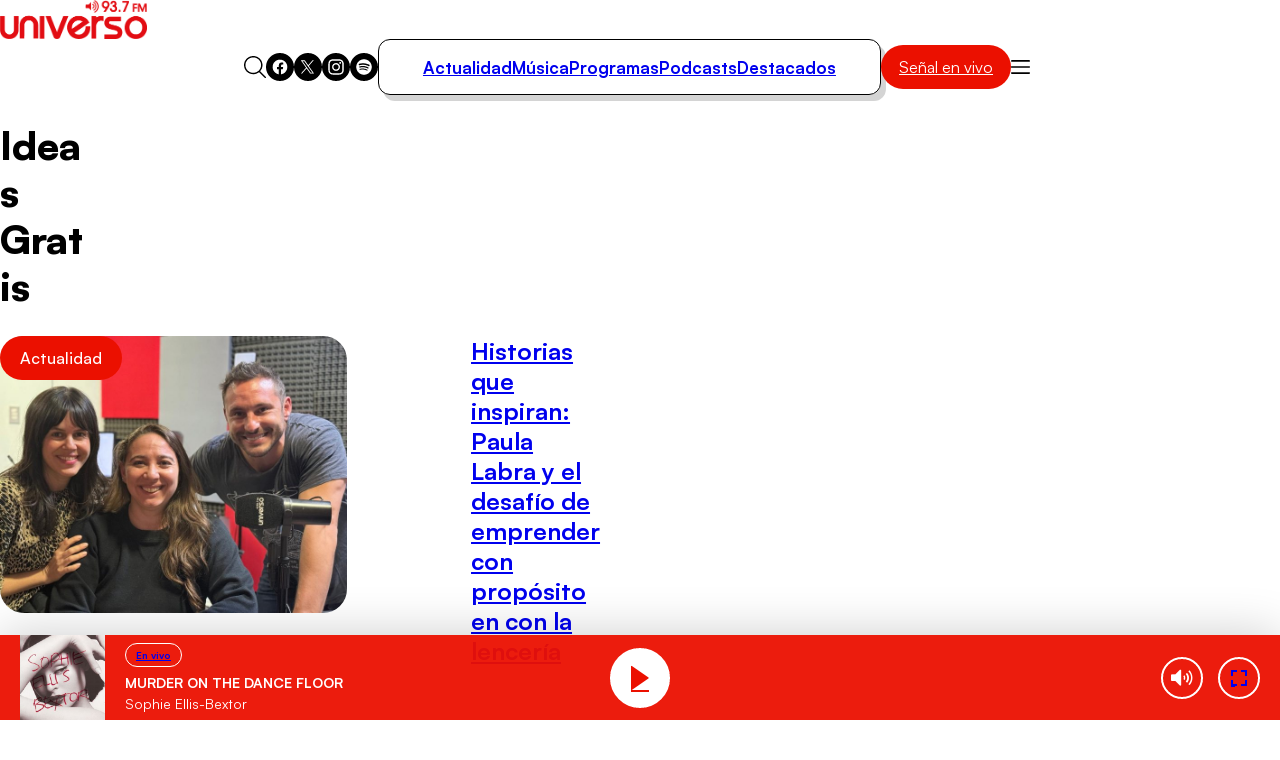

--- FILE ---
content_type: text/html; charset=UTF-8
request_url: https://universo.cl/tag/ideas-gratis/
body_size: 17028
content:





































  











  

 	
























<!doctype html>

<html lang="es" class="u-disable-effects">

  <head>

    <meta charset="utf-8">

    <meta http-equiv="Content-Type" content="text/html; charset=utf-8"/>

    <meta http-equiv="x-ua-compatible" content="ie=edge">

    <meta name="viewport" content="width=device-width, initial-scale=1.0">

    

    

        
    <style>
        *,*:before,*:after{box-sizing:border-box;min-inline-size:0}*{margin:0}@media (prefers-reduced-motion: no-preference){html{interpolate-size:allow-keywords}}body{line-height:1.5;-webkit-font-smoothing:antialiased}img,picture,svg{display:block;max-width:100%}input,button{font:inherit}p,h1,h2,h3{overflow-wrap:break-word}p{text-wrap:pretty}@property --vw{inherits: true; initial-value: 100vw; syntax: "<length>";}@property --vh{inherits: true; initial-value: 100vh; syntax: "<length>";}:root{--spacing: .25rem;--g-body-bg: hsl(0 0% 100%);--g-body-fg: hsl(0 0% 0%);--g-container-w: 77.63rem;--g-font-family-alt: "Inter", system-ui, sans-serif;--g-font-family: "Satoshi", system-ui, sans-serif;--g-heading-leading: var(--g-leading);--g-leading: calc(1em + .5rem) ;--g-margin: calc(var(--spacing) * 4);--g-obj-pos: center;--g-radius-circle: 100vmax;--g-radius: 1.5rem;--g-selection-bg: var(--clr-primary);--g-selection-fg: hsl(0 0% 100%);--g-transition: .3s cubic-bezier(.4, 0, .2, 1);--g-between-clamp: clamp(10.5px, 1.2vw, 16px);--idx-main-player: 1000;--idx-main-header: 1100;--clr-primary: var(--clr-red-100);--clr-gray-50: hsl(0 15% 95%);--clr-gray-75: hsl(0 0% 83%);--clr-gray-100: hsl(0 0% 66%);--clr-gray-200: hsl(0 0% 53%);--clr-gray-300: hsl(0 0% 39%);--clr-red-100: hsl(4 100% 46%);--clr-red-200: hsl(348 100% 46%);--g-fs-100: .75rem;--g-fs-200: .875rem;--g-fs-300: 1rem;--g-fs-400: 1.125rem;--g-fs-500: 1.25rem;--g-fs-600: 1.5rem;--g-fs-700: 1.875rem;--g-fs-800: 2.25rem;--g-fs-900: 3rem;--g-fs-1000: 3.75rem;--g-fs-1100: 4.5rem;--g-fs-1200: 6rem;--g-fs-1300: 8rem}:root{--g-fs-h1: 1.802rem;--g-fs-h2: 1.601rem;--g-fs-h3: 1.423rem;--g-fs-h4: 1.265rem;--g-fs-h5: 1.125rem;--g-fs-h6: 1rem}:where(h1){font-size:var(--g-fs-h1)}:where(h2){font-size:var(--g-fs-h2)}:where(h3){font-size:var(--g-fs-h3)}:where(h4){font-size:var(--g-fs-h4)}:where(h5){font-size:var(--g-fs-h5)}:where(h6){font-size:var(--g-fs-h6)}*:focus{outline:0}::-moz-selection{background:var(--g-selection-bg);color:var(--g-selection-fg);text-shadow:none}::selection{background:var(--g-selection-bg);color:var(--g-selection-fg);text-shadow:none}body{-webkit-font-smoothing:antialiased;background-color:var(--g-body-bg);color:var(--g-body-fg);font-family:var(--g-font-family);margin:unset;min-block-size:100dvh;position:relative}html{line-height:var(--g-leading);scroll-behavior:smooth}:where(a){color:inherit;cursor:pointer;text-decoration:none}img{block-size:auto}figure{all:unset}button,input{font:inherit}h1,h2,h3{line-height:var(--g-heading-leading)}._row{--desk-col-gap: var(--g-margin);--desk-row-gap: var(--g-margin);--mob-col-gap: var(--g-margin);--mob-row-gap: var(--g-margin);display:grid;grid-template-columns:repeat(12,1fr);gap:var(--row-gap, var(--mob-row-gap)) var(--col-gap, var(--mob-col-gap))}@media screen and (width >= 768px){._row{--col-gap: var(--desk-col-gap);--row-gap: var(--desk-row-gap)}}:is(*[class^=_col-],*[class*=_col-]){grid-column-end:span 12;min-inline-size:0}@media screen and (width >= 768px){._col-md-3{grid-column-end:span 3}._col-md-9{grid-column-end:span 9}}@font-face{font-family:Satoshi;src:url(/_templates/desktop/includes/assets/fonts/Satoshi-Black.woff2) format("woff2"),url(/_templates/desktop/includes/assets/fonts/Satoshi-Black.woff) format("woff");font-weight:900;font-stretch:normal;font-display:swap;font-style:normal}@font-face{font-family:Satoshi;src:url(/_templates/desktop/includes/assets/fonts/Satoshi-BlackItalic.woff2) format("woff2"),url(/_templates/desktop/includes/assets/fonts/Satoshi-BlackItalic.woff) format("woff");font-weight:900;font-stretch:normal;font-display:swap;font-style:italic}@font-face{font-family:Satoshi;src:url(/_templates/desktop/includes/assets/fonts/Satoshi-Bold.woff2) format("woff2"),url(/_templates/desktop/includes/assets/fonts/Satoshi-Bold.woff) format("woff");font-weight:700;font-stretch:normal;font-display:swap;font-style:normal}@font-face{font-family:Satoshi;src:url(/_templates/desktop/includes/assets/fonts/Satoshi-BoldItalic.woff2) format("woff2"),url(/_templates/desktop/includes/assets/fonts/Satoshi-BoldItalic.woff) format("woff");font-weight:700;font-stretch:normal;font-display:swap;font-style:italic}@font-face{font-family:Satoshi;src:url(/_templates/desktop/includes/assets/fonts/Satoshi-Medium.woff2) format("woff2"),url(/_templates/desktop/includes/assets/fonts/Satoshi-Medium.woff) format("woff");font-weight:500;font-stretch:normal;font-display:swap;font-style:normal}@font-face{font-family:Satoshi;src:url(/_templates/desktop/includes/assets/fonts/Satoshi-MediumItalic.woff2) format("woff2"),url(/_templates/desktop/includes/assets/fonts/Satoshi-MediumItalic.woff) format("woff");font-weight:500;font-stretch:normal;font-display:swap;font-style:italic}@font-face{font-family:Satoshi;src:url(/_templates/desktop/includes/assets/fonts/Satoshi-Regular.woff2) format("woff2"),url(/_templates/desktop/includes/assets/fonts/Satoshi-Regular.woff) format("woff");font-weight:400;font-stretch:normal;font-display:swap;font-style:normal}@font-face{font-family:Satoshi;src:url(/_templates/desktop/includes/assets/fonts/Satoshi-Italic.woff2) format("woff2"),url(/_templates/desktop/includes/assets/fonts/Satoshi-Italic.woff) format("woff");font-weight:400;font-stretch:normal;font-display:swap;font-style:italic}@font-face{font-family:Satoshi;src:url(/_templates/desktop/includes/assets/fonts/Satoshi-Light.woff2) format("woff2"),url(/_templates/desktop/includes/assets/fonts/Satoshi-Light.woff) format("woff");font-weight:300;font-stretch:normal;font-display:swap;font-style:normal}@font-face{font-family:Satoshi;src:url(/_templates/desktop/includes/assets/fonts/Satoshi-LightItalic.woff2) format("woff2"),url(/_templates/desktop/includes/assets/fonts/Satoshi-LightItalic.woff) format("woff");font-weight:300;font-stretch:normal;font-display:swap;font-style:italic}@font-face{font-family:Inter;src:url(/_templates/desktop/includes/assets/fonts/Inter28pt-Regular.woff2) format("woff2"),url(/_templates/desktop/includes/assets/fonts/Inter28pt-Regular.woff) format("woff");font-weight:400;font-stretch:normal;font-display:swap;font-style:normal}:root{--swiper-theme-color:#007aff}:host{display:block;margin-left:auto;margin-right:auto;position:relative;z-index:1}:is(.swiper-watch-progress .swiper-slide-visible,.swiper:not(.swiper-watch-progress)) .swiper-lazy-preloader{animation:swiper-preloader-spin 1s linear infinite}@keyframes swiper-preloader-spin{0%{transform:rotate(0)}to{transform:rotate(1turn)}}:root{--swiper-navigation-size:44px}:is(.swiper-button-next,.swiper-button-prev).swiper-button-disabled{cursor:auto;opacity:.35;pointer-events:none}:is(.swiper-button-next,.swiper-button-prev).swiper-button-hidden{cursor:auto;opacity:0;pointer-events:none}.swiper-navigation-disabled :is(.swiper-button-next,.swiper-button-prev){display:none!important}:is(.swiper-button-next,.swiper-button-prev) svg{height:100%;-o-object-fit:contain;object-fit:contain;transform-origin:center;width:100%;fill:currentColor;pointer-events:none}:is(.swiper-horizontal.swiper-rtl .swiper-button-next,.swiper-horizontal.swiper-rtl~.swiper-button-next,.swiper-horizontal~.swiper-button-prev,.swiper-horizontal .swiper-button-prev) .swiper-navigation-icon{transform:rotate(180deg)}:is(.swiper-horizontal.swiper-rtl .swiper-button-prev,.swiper-horizontal.swiper-rtl~.swiper-button-prev) .swiper-navigation-icon{transform:rotate(0)}:is(.swiper-vertical .swiper-button-prev,.swiper-vertical~.swiper-button-prev) .swiper-navigation-icon{transform:rotate(-90deg)}:is(.swiper-vertical .swiper-button-next,.swiper-vertical~.swiper-button-next) .swiper-navigation-icon{transform:rotate(90deg)}:is(.swiper-pagination-vertical.swiper-pagination-bullets,.swiper-vertical>.swiper-pagination-bullets) .swiper-pagination-bullet{display:block;margin:var(--swiper-pagination-bullet-vertical-gap, 6px) 0}:is(.swiper-pagination-vertical.swiper-pagination-bullets,.swiper-vertical>.swiper-pagination-bullets).swiper-pagination-bullets-dynamic{top:50%;transform:translateY(-50%);width:8px}:is(.swiper-pagination-vertical.swiper-pagination-bullets,.swiper-vertical>.swiper-pagination-bullets).swiper-pagination-bullets-dynamic .swiper-pagination-bullet{display:inline-block;transition:transform .2s,top .2s}:is(.swiper-horizontal>.swiper-pagination-bullets,.swiper-pagination-horizontal.swiper-pagination-bullets) .swiper-pagination-bullet{margin:0 var(--swiper-pagination-bullet-horizontal-gap, 4px)}:is(.swiper-horizontal>.swiper-pagination-bullets,.swiper-pagination-horizontal.swiper-pagination-bullets).swiper-pagination-bullets-dynamic{left:50%;transform:translate(-50%);white-space:nowrap}:is(.swiper-horizontal>.swiper-pagination-bullets,.swiper-pagination-horizontal.swiper-pagination-bullets).swiper-pagination-bullets-dynamic .swiper-pagination-bullet{transition:transform .2s,left .2s}.main-header-bag{--main-clr-bg: var(--clr-primary);--main-clr-bg--active: hsl(from var(--main-clr-bg) h s calc(l + 5) );--main-clr-fg: hsl(0 0% 100%);--main-font-size: 1rem;--main-padding: .63em 1.13em;background-color:var(--main-clr-bg);border-radius:var(--g-radius-circle);color:var(--main-clr-fg);flex-shrink:0;font-size:var(--main-font-size);padding:var(--main-padding);transition:background-color var(--g-transition)}.main-header-bag:active{scale:.97}.main-header-bag:is(:hover,:focus){background-color:var(--main-clr-bg--active)}.main-header-bars{background-color:transparent;border:0;cursor:pointer;padding:0}.main-header-logo{display:table;margin-inline:auto}.main-header-menu{--main-gap: 2rem;--main-padding: .92rem 2.75rem;--main-radius: calc(var(--g-radius) / 2);--main-shadow: .31rem .38rem 0 0 var(--clr-gray-75);--link-font-size: 1.06rem;--link-font-weight: 600;list-style:none;margin-block:0;padding-inline-start:0;align-items:center;border-radius:var(--main-radius);border:1px solid;box-shadow:var(--main-shadow);-moz-column-gap:var(--main-gap);column-gap:var(--main-gap);display:flex;padding:var(--main-padding)}.main-header-menu__link{font-size:var(--link-font-size);font-weight:var(--link-font-weight)}.main-header-nav{--main-gap: 2rem}.main-header-nav__container{align-items:center;-moz-column-gap:var(--main-gap);column-gap:var(--main-gap);display:flex;justify-content:center}.main-header-overlay{--main-clr-bg: hsl(0 0% 100%);--main-clr-fg: hsl(0 0% 0%);--main-offset-y: 2.5rem;--main-radius: 2rem;--main-size: 37.69rem;--icon-size: 1.19rem;--input-border: 1px solid;--input-font-weight: 600;--input-height: 3.25rem;--input-padding-x: var(--g-margin);--list-font-size: 1.19rem;--list-font-weight: 700;--list-leading: 1.26;--list-padding-x: 3.88rem;--list-padding-y: 1.75rem;--menu-height: 47vh;--submit-clr-bg: hsl(0 0% 0%);--submit-clr-fg: hsl(0 0% 100%);--submit-offset-x: .63rem;--submit-size: 2.25rem;color:var(--main-clr-fg);inline-size:var(--main-size);inset-block-start:calc(100% + var(--main-offset-y));inset-inline-end:0;inset-inline-start:0;line-height:initial;position:absolute;z-index:var(--idx-main-header);box-shadow:0 0 0 100vmax #00000080,0 0 .75rem #00000040;border-start-start-radius:calc(var(--input-height) / 2);border-start-end-radius:calc(var(--input-height) / 2);border-end-start-radius:var(--main-radius);border-end-end-radius:var(--main-radius);opacity:0;pointer-events:none;transform:translateY(-.625rem);transition:opacity var(--g-transition),transform var(--g-transition)}.main-header-overlay__form{position:relative}.main-header-overlay__icon{block-size:auto;inline-size:var(--icon-size)}.main-header-overlay__input{background-color:var(--main-clr-bg);block-size:var(--input-height);border-radius:var(--g-radius-circle);border:var(--input-border);font-weight:var(--input-font-weight);inline-size:100%;padding-block:0;padding-inline-end:calc(var(--submit-size) + var(--input-padding-x));padding-inline-start:var(--input-padding-x)}.main-header-overlay__list{display:flex;flex-direction:column;font-size:var(--list-font-size);font-weight:var(--list-font-weight);line-height:var(--list-leading);padding-block:var(--list-padding-y);padding-inline:var(--list-padding-x)}.main-header-overlay__menu{background-color:var(--main-clr-bg);border-end-end-radius:var(--main-radius);border-end-start-radius:var(--main-radius);margin-block-start:calc(var(--input-height) / 2 * -1);min-block-size:var(--menu-height);padding-block-start:calc(var(--input-height) / 2)}.main-header-overlay__submit{background-color:var(--submit-clr-bg);block-size:var(--submit-size);border-radius:var(--g-radius-circle);border:0;color:var(--submit-clr-fg);cursor:pointer;display:grid;inline-size:var(--submit-size);inset-block:0;inset-inline-end:var(--submit-offset-x);margin-block:auto;padding:unset;place-items:center;position:absolute}.main-header-search{background-color:transparent;border:0;cursor:pointer;padding:0}.main-header-socials{--main-gap: .5rem;--item-clr-bg: hsl(0 0% 0%);--item-clr-fg: hsl(0 0% 100%);--item-size: 1.75rem;display:flex;gap:var(--main-gap)}.main-header-socials__item{background-color:var(--item-clr-bg);block-size:var(--item-size);border-radius:var(--g-radius-circle);color:var(--item-clr-fg);display:grid;inline-size:var(--item-size);place-items:center}.main-header-wrapper{line-height:0;position:relative}.error-box__number:is(:hover){--number-color: hsl(0 0% 80%);--number-font-size: 24.5vh}.error-box__permalink:is(:hover){--permalink-color: var(--clr-primary)}@media screen and (width <= 767px){}:where(.main-article-text a){transition:color var(--g-transition);text-underline-offset:var(--link-underline-offset)}:where(.main-article-text a:is(:hover,:focus)){color:var(--clr-primary)}:where(.main-article-text a:not(.main-article-text__category)){-webkit-text-decoration:var(--link-text-decoration);text-decoration:var(--link-text-decoration);font-weight:var(--link-font-weight)}:where(.main-article-text a.main-article-text__category){font-size:var(--category-font-size);font-weight:var(--category-font-weight)}:where(.main-article-text a.main-article-text__category:is(:hover,:focus)){text-decoration:underline}.main-article-text-blockquote__permalink:is(:hover,:focus){color:var(--clr-primary);text-decoration:underline}.main-article-share__link:is(:hover,:focus){color:var(--clr-primary)}.main-card{--main-cols: var(--img-size);--main-gap: .75rem;--bag-clr-darken: hsl(from var(--bag-clr) h s calc(l - 45) );--bag-clr: hsl(196 63% 87%);--bag-font-size: .69rem;--bag-font-weight: 500;--caption-gap: .5rem;--category-clr-fg: var(--clr-gray-300);--category-font-size: 1.31rem;--category-font-weight: 700;--date-clr-fg: var(--clr-gray-200);--date-font-size: .75rem;--date-font-weight: 600;--img-radius: var(--g-radius);--img-size: 1fr;--title-font-size: 1.31rem;--title-font-weight: 700;--title-leading: 1.26;display:grid;gap:var(--main-gap);grid-template-columns:var(--main-cols)}.main-card[data-orientation="horizontal:alt-bigger"]{--main-cols: var(--img-size) 1fr;--main-gap: 1.5rem;--caption-gap: .31rem;--img-size: 27.94rem;--title-font-size: 1.5rem}.main-card__anchor{position:absolute;inset-block-start:1.5rem;inset-inline-start:1.25rem}.main-card__bag{background-color:var(--bag-clr);border-radius:var(--spacing);border:1px solid;color:var(--bag-clr-darken);font-size:var(--bag-font-size);font-weight:var(--bag-font-weight);padding:.23em .73em;position:relative;text-transform:uppercase;transition:background-color var(--g-transition);z-index:20}.main-card__caption{align-items:start;display:flex;flex-direction:column;gap:var(--caption-gap)}.main-card__category{color:var(--category-clr-fg);font-size:var(--category-font-size);font-weight:var(--category-font-weight);text-transform:uppercase}.main-card__category:is(:hover,:focus){text-decoration:underline}.main-card__date{color:var(--date-clr-fg);font-size:var(--date-font-size);font-weight:var(--date-font-weight);text-transform:uppercase}.main-card__icon{display:inline-block;vertical-align:bottom}.main-card__image{border-radius:var(--img-radius)}.main-card__media{position:relative}.main-card__title{font-size:var(--title-font-size);font-weight:var(--title-font-weight);line-height:var(--title-leading)}.main-pagination{--main-gap: 2.5rem;--item-size: 2.38rem;--item-clr-bg: hsl(0 0% 0%);--item-clr-fg: hsl(0 0% 100%);display:flex;align-items:center;gap:var(--main-gap);justify-content:center}.main-pagination__arrow{border-radius:var(--g-radius-circle);cursor:pointer;display:grid;flex-shrink:0;font-size:1.31rem;font-weight:700;min-block-size:var(--item-size);min-inline-size:var(--item-size);place-items:center;background-color:var(--item-clr-bg);color:var(--item-clr-fg)}.main-pagination__arrow[data-status=disabled]{background-color:transparent;border:.13rem solid;color:currentColor;opacity:.3;pointer-events:none}.main-pagination__group{align-items:inherit;display:inherit;flex-wrap:wrap;gap:calc(var(--main-gap) / 4)}.main-pagination__item{border-radius:var(--g-radius-circle);cursor:pointer;display:grid;flex-shrink:0;font-size:1.31rem;font-weight:700;min-block-size:var(--item-size);min-inline-size:var(--item-size);place-items:center}.main-pagination__item.is-current{background-color:var(--item-clr-bg);color:var(--item-clr-fg)}.main-player-button:is(:hover,:focus){background-color:var(--button-clr-bg-hover)}.the-bag{--main-clr-bg: var(--clr-primary);--main-clr-bg--active: hsl(from var(--main-clr-bg) h s calc(l + 5) );--main-clr-fg: hsl(0 0% 100%);--main-font-size: 1rem;--main-font-weight: 500;--main-padding: .63em 1.25em;background-color:var(--main-clr-bg);border-radius:var(--g-radius-circle);color:var(--main-clr-fg);cursor:pointer;display:inline-block;font-size:var(--main-font-size);font-weight:var(--main-font-weight);padding:var(--main-padding);transition:background-color var(--g-transition)}.the-bag:not(.the-bag--no-active):active{scale:.97}.the-bag:not(.the-bag--no-active):is(:hover,:focus){background-color:var(--main-clr-bg--active)}.the-title{--main-font-size: 1.63rem;--main-font-weight: 900;font-size:var(--main-font-size);font-weight:var(--main-font-weight)}.the-title[data-size=bigger]{--main-font-size: 2.44rem}.main-footer{--main-clr-bg: hsl(0 0% 0%);--main-clr-fg: hsl(0 0% 100%);--main-clr-highlight: var(--clr-gray-200);--main-font-family: var(--g-font-family-alt);--main-font-size: .88rem;--about-size: 17.88rem;background-color:var(--main-clr-bg);color:var(--main-clr-fg);font-family:var(--main-font-family);font-size:var(--main-font-size)}.main-footer-content-about{grid-area:about;max-inline-size:var(--about-size)}.main-footer-content-about__text{color:var(--main-clr-highlight)}.main-footer-content{--main-areas: "about section social";--main-cols: 1fr auto 1fr;--main-gap: 2rem;display:grid;gap:var(--main-gap);grid-template-areas:var(--main-areas);grid-template-columns:var(--main-cols)}.main-footer-copyright{border-top:1px solid;color:var(--main-clr-highlight);padding-block-start:var(--g-margin)}.main-footer-content-logos__list{list-style:none;margin-block:0;padding-inline-start:0;align-items:center;display:flex;gap:2rem}.main-footer-content-logos__title{display:block;font-size:.88rem;font-weight:400}.main-footer-section{--main-gap: 3.75rem;-moz-column-gap:var(--main-gap);column-gap:var(--main-gap);display:flex;grid-area:section}.main-footer-section__list{list-style:none;margin-block:0;padding-inline-start:0;color:var(--main-clr-highlight);display:flex;flex-direction:column;gap:.25rem}.main-footer-section__title{display:block;font-size:.81rem;font-weight:400;text-transform:uppercase}.main-footer-section-list__address{font-style:normal}.main-footer-section-list__link{transition:color var(--g-transition)}.main-footer-section-list__link:hover{color:var(--main-clr-fg);text-decoration:underline}.main-footer-social{list-style:none;margin-block:0;padding-inline-start:0;display:flex;gap:.25rem;grid-area:social;justify-content:flex-end}.main-footer-social__icon{--clr-bg: var(--main-clr-fg);--clr-fg: var(--main-clr-bg)}.u-the-banner{align-items:center;display:flex;justify-content:center}.u-the-banner:has(>[id^=ad_]:empty){display:none!important}:where(.u-aspect-ratio){--aspect: var(--mob-aspect, 16/9);aspect-ratio:var(--aspect);block-size:auto;display:block;inline-size:100%;-o-object-fit:cover;object-fit:cover;-o-object-position:var(--g-obj-pos);object-position:var(--g-obj-pos)}@media screen and (width >= 768px){:where(.u-aspect-ratio){--aspect: var(--desk-aspect, 16/9)}}:where(.u-img[style*=--w],.u-img[style*=--mob-w],.u-img[style*=--desk-w]){--w: var(--mob-w, auto);block-size:auto;inline-size:var(--w)}@media screen and (width >= 768px){:where(.u-img[style*=--w],.u-img[style*=--mob-w],.u-img[style*=--desk-w]){--w: var(--desk-w, auto)}}:where(.u-icon[style*=--size]){--size: auto;aspect-ratio:1;block-size:auto;display:grid;inline-size:var(--size);place-items:center}.u-display\:inline{display:inline!important}.u-position\:relative{position:relative!important}.u-cover\:link:after{--index: 1;content:"";inset:0;position:absolute;z-index:var(--index)}:where(.u-cover\:overlap){--index: 10;position:relative;z-index:var(--index)}.u-container{--_w: calc(var(--g-container-w) + (var(--g-margin) * 2));inline-size:min(100%,var(--_w));margin-inline:auto;padding-inline:var(--g-margin)}.all\:my-end-8{margin-block-end:calc(var(--spacing) * 2)}.all\:my-end-16{margin-block-end:calc(var(--spacing) * 4)}.all\:my-start-20{margin-block-start:calc(var(--spacing) * 5)}.all\:my-start-24{margin-block-start:calc(var(--spacing) * 6)}.all\:my-start-28{margin-block-start:calc(var(--spacing) * 7)}.all\:my-start-32{margin-block-start:calc(var(--spacing) * 8)}.all\:my-48{margin-block:calc(var(--spacing) * 12)}@media screen and (width <= 767px){.mob\:hide{display:none!important}.mob\:-my-start-32{margin-block-start:calc(var(--spacing) * -8)}.mob\:my-start-16{margin-block-start:calc(var(--spacing) * 4)}.mob\:my-end-16{margin-block-end:calc(var(--spacing) * 4)}.mob\:py-16{padding-block:calc(var(--spacing) * 4)}.mob\:py-start-20{padding-block-start:calc(var(--spacing) * 5)}.mob\:my-end-40{margin-block-end:calc(var(--spacing) * 10)}.mob\:my-start-48{margin-block-start:calc(var(--spacing) * 12)}.mob\:py-end-56{padding-block-end:calc(var(--spacing) * 14)}.mob\:py-start-68{padding-block-start:calc(var(--spacing) * 17)}:root{--g-radius: .75rem}@keyframes shadow-on-scroll{1%,to{box-shadow:0 0 2rem #00000040}}.main-card[data-orientation="horizontal:alt-bigger"]{--title-font-weight: 500;--title-leading: 1.2}.main-card[data-orientation-mobile=vertical]{--main-cols: 1fr;--main-gap: .75rem}.main-footer-content{--main-areas: "about" "section" "social";--main-cols: 1fr}.main-footer-section{--main-gap: 2.25rem;-moz-column-gap:unset;column-gap:unset;flex-direction:column;row-gap:var(--main-gap)}.main-footer-social{grid-area:unset;justify-content:center}.main-header{align-items:center;background-color:var(--g-body-bg);border-block-end:1px solid hsla(0,0%,0%,.1);display:flex;gap:var(--g-margin);inset-block-start:0;justify-content:space-between;padding-block:var(--g-margin);padding-inline:1.5rem;position:sticky;z-index:var(--idx-main-header);animation:shadow-on-scroll .3s ease-in-out forwards;animation-timeline:scroll()}.main-header__bag{margin-inline-start:auto}.main-header-bars{border:0;padding:unset}.main-header-item,.main-header-item__container,.main-header-nav__container,.main-header-wrapper{display:contents}.main-header-logo{display:initial;margin-inline:initial}.main-header-overlay{--main-offset-y: var(--g-margin);--main-radius: var(--g-radius);--main-size: initial;--list-padding-x: calc(var(--g-margin) * 1.5);--list-padding-y: var(--g-margin);inset-inline-end:var(--g-margin);inset-inline-start:var(--g-margin)}.main-pagination{--main-gap: 1.25rem;--item-size: 2rem;gap:calc(var(--main-gap) * .75)}.main-pagination__item{font-size:1rem}.the-title[data-size=bigger]{--main-font-size: 2rem}}@media screen and (width >= 768px){.desk\:hide{display:none!important}.desk\:py-start-16{padding-block-start:calc(var(--spacing) * 4)}.desk\:my-start-24{margin-block-start:calc(var(--spacing) * 6)}.desk\:my-end-28{margin-block-end:calc(var(--spacing) * 7)}.desk\:my-start-32{margin-block-start:calc(var(--spacing) * 8)}.desk\:my-start-36{margin-block-start:calc(var(--spacing) * 9)}.desk\:my-end-36{margin-block-end:calc(var(--spacing) * 9)}.desk\:py-36{padding-block:calc(var(--spacing) * 9)}.desk\:my-end-44{margin-block-end:calc(var(--spacing) * 11)}.desk\:py-end-60{padding-block-end:calc(var(--spacing) * 15)}.desk\:py-start-64{padding-block-start:calc(var(--spacing) * 16)}.desk\:my-end-72{margin-block-end:calc(var(--spacing) * 18)}.desk\:px-end-76{padding-inline-end:calc(var(--spacing) * 19)}.desk\:my-start-96{margin-block-start:calc(var(--spacing) * 24)}}@media screen and (768px <= width <= 1239px){html{font-size:var(--g-between-clamp)}}
    </style>


    

    <link rel="stylesheet" href="/_templates/desktop/includes/assets/css/infiny-bar-1.1.0.min.css?v=1.1.2">

    <script type="module" crossorigin src="/_templates/desktop/includes/assets/js/main.min.js?v=1.1.2"></script>

    <link rel="preload" href="/_templates/desktop/includes/assets/css/main.min.css?v=1.1.2" as="style" onload="this.onload=null;this.rel='stylesheet'">



    <link rel="apple-touch-icon" sizes="57x57" href="/_templates/globals/img/apple-icon-57x57.png">

    <link rel="apple-touch-icon" sizes="60x60" href="/_templates/globals/img/apple-icon-60x60.png">

    <link rel="apple-touch-icon" sizes="72x72" href="/_templates/globals/img/apple-icon-72x72.png">

    <link rel="apple-touch-icon" sizes="76x76" href="/_templates/globals/img/apple-icon-76x76.png">

    <link rel="apple-touch-icon" sizes="114x114" href="/_templates/globals/img/apple-icon-114x114.png">

    <link rel="apple-touch-icon" sizes="120x120" href="/_templates/globals/img/apple-icon-120x120.png">

    <link rel="apple-touch-icon" sizes="144x144" href="/_templates/globals/img/apple-icon-144x144.png">

    <link rel="apple-touch-icon" sizes="152x152" href="/_templates/globals/img/apple-icon-152x152.png">

    <link rel="apple-touch-icon" sizes="180x180" href="/_templates/globals/img/apple-icon-180x180.png">

    <link rel="icon" type="image/png" sizes="192x192"  href="/_templates/globals/img/android-icon-192x192.png">

    <link rel="icon" type="image/png" sizes="32x32" href="/_templates/globals/img/favicon-32x32.png">

    <link rel="icon" type="image/png" sizes="96x96" href="/_templates/globals/img/favicon-96x96.png">

    <link rel="icon" type="image/png" sizes="16x16" href="/_templates/globals/img/favicon-16x16.png">

    <!-- <link rel="manifest" href="/_templates/globals/img/manifest.json"> -->

    <meta name="msapplication-TileColor" content="#ffffff">

    <meta name="msapplication-TileImage" content="/ms-icon-144x144.png">

    <meta name="theme-color" content="#ffffff">

    

    <link rel="preload" as="image" href="https://media.universo.cl/2025/05/WhatsApp-Image-2025-05-06-at-18.46.56-768x614.jpeg" fetchpriority="high">

    <noscript><link rel="stylesheet" href="/_templates/desktop/includes/assets/css/main.min.css?v=1.1.2"></noscript>



    

      

    



    

    

    

        <!-- pruebasearch -->

        

        

    



    



    

    





    

    



    

    





    

    

    



    

    <!-- # set var="robot_content" value="noindex, nofollow" -->



    



        <title>Ideas Gratis</title>

        <meta name="description" content="Emisora que transmite desde Santiago de Chile con programas que traen las noticias, lo mejor de los clásicos del pop y el rock, deportes, shows informativos de gastronomía y coctelería, historia de la cultura pop y más.">

        <meta name="author" content='Digitalproserver' >

        <meta name="robots" content="index,follow,max-image-preview:large">

        <!--<meta http-equiv="refresh" content="420">-->



        <!-- CARDS FACEBOOK -->

        <meta property="fb:app_id" content="" />

        <meta property="og:locale" content="es_LA" />

        <meta property="article:author" content="https://www.facebook.com/Radiouniversooficial" />

        <meta property="og:type" content="article" />

        <meta property="og:image" content="https://universo.cl/_templates/globals/img/placeholder.png" />

        <meta property="fb:pages" content="" />

        <meta property="og:image:width" content="740" />

        <meta property="og:image:height" content="430" />

        <meta property="og:title" content="Ideas Gratis" />

        <meta property="og:description" content="Emisora que transmite desde Santiago de Chile con programas que traen las noticias, lo mejor de los clásicos del pop y el rock, deportes, shows informativos de gastronomía y coctelería, historia de la cultura pop y más." />

        <meta property="og:url" content='https://universo.cl' />

        <meta property="og:site_name" content='Radio Universo' />

        <!-- CARDS TWITTER -->

        <meta name="twitter:card" content="summary_large_image"/>

        <meta name="twitter:description" content="Emisora que transmite desde Santiago de Chile con programas que traen las noticias, lo mejor de los clásicos del pop y el rock, deportes, shows informativos de gastronomía y coctelería, historia de la cultura pop y más."/>

        <meta name="twitter:title" content="Ideas Gratis"/>

        <meta name="twitter:site" content=""/>

        <meta name="twitter:image:src" content="https://universo.cl/_templates/globals/img/placeholder.png"/>

        <meta name="twitter:creator" content=""/>



    



    



    

        <link rel="canonical" href='https://universo.cl/tag/ideas-gratis/' >

    



    

    <link rel="next" href="https://universo.cl/tags/ideas-gratis/page/2/" />

    

    



    <!-- <link rel="manifest" href='/manifest/manifest.json'> -->

    <meta name="msapplication-TileColor" content="">

    <meta name="theme-color" content="#ffffff">



    

        <!--buscador-->

    

    










		
        



		
        







		
        





  
  


  
  













	<script type="application/ld+json">
	  {
	  "@context": "https://schema.org",
	  "@graph": [		
		{
			"@type": "CollectionPage",
			"@id": "https://universo.cl/tag/ideas-gratis",
			"url": "https://universo.cl/tag/ideas-gratis",
			"name": "Ideas Gratis - El Dínamo",
			"isPartOf": { "@id": "https://universo.cl/#website" },
			"primaryImageOfPage": { "@id": "https://universo.cl/tag/ideas-gratis/#primaryimage" },
			"image": { "@id": "https://universo.cl/tag/ideas-gratis/#primaryimage" },
			"thumbnailUrl": "https://universo.cl/_templates/globals/img/placeholder.png",
			"breadcrumb": { "@id": "https://universo.cl/tag/ideas-gratis/#breadcrumb" },
			"inLanguage": "es-CL"
		},
		{
			"@type": "ImageObject",
			"inLanguage": "es-CL",
			"@id": "https://universo.cl/tag/ideas-gratis/#primaryimage",
			"url": "https://universo.cl/_templates/globals/img/placeholder.png",
			"contentUrl": "https://universo.cl/_templates/globals/img/placeholder.png",
			"width": 1756,
			"height": 988
		},
		{
			"@type": "BreadcrumbList",
			"@id": "https://universo.cl/tag/ideas-gratis/#breadcrumb",
			"itemListElement": [
				{
					"@type": "ListItem",
					"position": 1,
					"name": "Portada",
					"item": "https://universo.cl/"
				},
				{
					"@type": "ListItem",
					"position": 2,
					"name": "Ideas Gratis"
				}
			]
		},
		{
			"@type": "WebSite",
			"@id": "https://universo.cl/#website",
			"url": "https://universo.cl/",
			"name": "Template DPS",
			"description": "Emisora que transmite desde Santiago de Chile con programas que traen las noticias, lo mejor de los clásicos del pop y el rock, deportes, shows informativos de gastronomía y coctelería, historia de la cultura pop y más.",
			"publisher": {
				"@id": "https://universo.cl/#organization"
			},
			"potentialAction": [
				{
					"@type": "SearchAction",
					"target": {
						"@type": "EntryPoint",
						"urlTemplate": "https://universo.cl/?s={search_term_string}"
					},
					"query-input": "required name=search_term_string"
				}
			],
			"inLanguage": "es-CL"
		},
		{
			"@type": "Organization",
			"@id": "https://universo.cl/#organization",
			"name": "Template DPS",
			"url": "https://universo.cl",
			"logo": {
				"@type": "ImageObject",
				"inLanguage": "es-CL",
				"@id": "https://universo.cl#/schema/logo/image/",
				"url": "https://universo.cl/_templates/globals/img/placeholder.png",
				"contentUrl": "https://universo.cl/_templates/globals/img/placeholder.png",
				"width": 800,
				"height": 800,
				"caption": "Template DPS"
			},
			"image": {
				"@id": "https://universo.cl#/schema/logo/image/"
			},
			"sameAs": [
				"https://www.facebook.com/Radiouniversooficial",
				"https://x.com/radiouniverso",
				"https://www.instagram.com/radiouniverso/",
				"https://www.youtube.com/@RadioUniverso93.7",
				""
			]
		}
	  ]
	  }
    </script>





    <!-- # include file="${path_relative_global_templates}/parts/metrics.html" -->



    



    



    <style>

        iframe[src*="youtube"] { max-width: 100%; height: auto; aspect-ratio: 16/9; }

        iframe[src*="rudo"] { max-width: 100%; height: auto; aspect-ratio: 16 / 9; display: block; }

        /* iframe[src*="spotify"] { max-width: 100%; height: auto; aspect-ratio: 16/9; } */

        iframe[class*="wp-embedded-content"] {max-width: 100%;position: unset !important;}

    </style>



    <style>

         body {

            display: flex;

            flex-direction: column;

        }



        .js-content-static {

            flex: 1 0 auto;

        }



        footer {

            flex-shrink: 0;

        }

        /* Oculta los banner (TEMPORAL) */
        /* .u-the-banner{
            display: none !important;
        } */

    </style>



    <style>



        



        /* Estilo para la sección del timeline, usando una clase */

        .timeline-section {

            /*max-width: 500px;*/ /* Limitar ancho del contenedor del timeline */

            margin: 0 auto;

        }



        /* Contenedor del timeline con altura limitada y scroll vertical */

        .timeline-container {

            position: relative;

            padding-left: 10px;

            

            height: 700px; /* Altura limitada */

            

            overflow-y: hidden; /* Ocultar scroll para usar swiper */

            cursor: grab; /* Mostrar cursor de arrastre */



            -webkit-user-select: none; /* Chrome/Safari */

            -moz-user-select: none; /* Firefox */

            -ms-user-select: none; /* Internet Explorer/Edge */

            user-select: none; /* Estándar */

        }

    </style>



    <style>



        #modal-ads {

            position: fixed;

            top: 0;

            left: 0;

            width: 100%;

            height: 100%;

            backdrop-filter: blur(10px);

            /* background-color: rgba(0, 0, 0, 0.7); */

            display: flex; /* Usamos flexbox */

            justify-content: center;

            align-items: center;

            z-index: 999;

            overflow: hidden;

        }



        #modal-ads 

        .modal-ads-content {

            text-align: center;

            position: relative;

            height: auto;

            width: auto;

            /* max-width: 800px; */

            margin: 0 auto;

            /* margin-top: 50px; */

            background-color: black;

            text-align: center;

        }



        #modal-ads 

        .modal-ads-content 

        #gpt-passback {

            display: block;

        }



        #modal-ads 

        .modal-ads-content 

        #modal-ads-close {

            position: absolute;

            float: none;

            text-align: center;

            width: 100%;

            width: 100%;

            text-align: center;

            color:#fff;

            display: flex;

            justify-content: end;

        }



        #modal-ads 

        .modal-ads-content 

        #modal-ads-close  a {

            color: #fff;

        }



        

    </style>



    <style>

        /* Skeleton base */

        .ad-skeleton {

        display: grid;

        grid-template-columns: 160px 1fr;

        gap: 16px;

        align-items: center;

        background: white;

        padding: 16px;

        /* border-radius: 12px; */

        overflow: hidden;

        }



        /* Bloques del skeleton */

        .skeleton-rect {

        position: relative;

        background: linear-gradient(90deg, rgba(0,0,0,0.06) 0%, rgba(0,0,0,0.04) 50%, rgba(0,0,0,0.06) 100%);

        /* border-radius: 8px; */

        overflow: hidden;

        }



        .hidden { 

            /* display: none !important;  */

            visibility: hidden !important;

        }



        /* Shimmer (efecto de movimiento) */

        .skeleton-rect::after {

        content: "";

        position: absolute;

        top: 0; left: -150%;

        height: 100%;

        width: 150%;

        transform: skewX(-20deg);

        background: linear-gradient(90deg, rgba(255,255,255,0) 0%, rgba(255,255,255,0.6) 50%, rgba(255,255,255,0) 100%);

        animation: shimmer 1.4s infinite;

        }

        @keyframes shimmer {

        100% {

            transform: translateX(150%) skewX(-20deg);

        }

        }

        .main-player.main-player--fixed{
            bottom: 0;
        }

        .sticky-video-wrapper__body{
            bottom: 6rem !important;
        }

    </style>



    <script src="//cdngrm.ecn.cl/other/js/jquery-1.11.2.min.js"></script>
<script src="//cdngrm.ecn.cl/other/lleison/zbk.js"></script>
<script src="//cdngrm.ecn.cl/other/rv.js"></script>
<script src="//cdngrm.ecn.cl/other/lleison/pbli_vw.js"></script>
<script src="//cdngrm.ecn.cl/other/lleison/isInViewport.js"></script>

<!-- variables que deben ir en head -->
<script>
  var prefijoSeccion = "POR";
  var zones_full = [1636, 2258, 2259, 2260, 1638, 1637, 2268];
  var restriction_zones = [1636, 2258, 2259, 2260, 1638, 1637, 2268];
  var check_zones_full = 0;
  var statusimp = 0;
  var impresion_full = 0;
  var nm_empty_zones = [1, 1, 1, 1, 1];
  var block_campaign = [];
  var bimp = [];
  var cimp = [];
  var zimp = [];
  var bimp_ceros = [];
  var cimp_ceros = [];
  var zimp_ceros = [];
  var keywordEspecial = "";
  var blockCampaignState = true;
  var fechaHoraServer = new Date();
  var fechaHoraServer = ((fechaHoraServer.getDate() < 10) ? '0' + fechaHoraServer.getDate() : fechaHoraServer.getDate()) + '/' + (((fechaHoraServer.getMonth() + 1) < 10) ? '0' + (fechaHoraServer.getMonth() + 1) : (fechaHoraServer.getMonth() + 1)) + '/' + fechaHoraServer.getFullYear() + ' ' + ((fechaHoraServer.getHours() < 10) ? '0' + fechaHoraServer.getHours() : fechaHoraServer.getHours()) + ':' + ((fechaHoraServer.getMinutes() < 10) ? '0' + fechaHoraServer.getMinutes() : fechaHoraServer.getMinutes()) + ':00';
</script>

<!-- script de analitics que pertenece a medios regionales -->
<script async src="https://www.googletagmanager.com/gtag/js?id=G-B6JNHX74H9"></script>

<script>

// if (document.location.host === 'universo.cl') {

  /*(function(i,s,o,g,r,a,m){i['GoogleAnalyticsObject']=r;i[r]=i[r]||function(){
  (i[r].q=i[r].q||[]).push(arguments)},i[r].l=1*new Date();a=s.createElement(o),
  m=s.getElementsByTagName(o)[0];a.async=1;a.src=g;m.parentNode.insertBefore(a,m)
  })(window,document,'script','https://www.google-analytics.com/analytics.js','ga');
  ga('create', 'UA-2229911-5', 'auto');
  ga('send', 'pageview');*/

  window.dataLayer = window.dataLayer || [];
  function gtag(){dataLayer.push(arguments);}

  gtag('js', new Date());
  gtag('config', 'G-B6JNHX74H9');
// }

</script>

   



  </head>

  <body>



    <!-- Google Tag Manager (noscript) -->

    <!-- <noscript>

        <iframe src="https://www.googletagmanager.com/ns.html?id=" height="0" width="0" style="display:none;visibility:hidden"></iframe>

    </noscript> -->

    <!-- End Google Tag Manager (noscript) -->



    <!-- <script type='text/javascript'>

        //Captura variables para DFP desde la url

        var getQueryString = function ( field, url ) {

            var href = url ? url : window.location.href;

            var reg = new RegExp( '[?&]' + field + '=([^&#]*)', 'i' );

            var string = reg.exec(href);

            return string ? string[1] : null;

        };

        //Variables Key-Values

        var dfp_demo = getQueryString('demo');        

    </script> -->

    <script async src="https://securepubads.g.doubleclick.net/tag/js/gpt.js"></script>

    <script>
        var googletag = googletag || {};
        googletag.cmd = googletag.cmd || [];
    </script>


    

    

       

    

                

    

    
    <div class="u-the-banner | all:my-0 ">
  <!-- <div class="ad-skeleton skeleton-rect" aria-hidden="false" role="status" aria-live="polite" id="adSkeleton" style="width: 970px; height: 90px; position: absolute;"></div> -->
  <div
      id="itt"
      class="rtb_slot"
      data-slot="2268"
      data-skeleton="true">
  </div>
</div>

<div class="u-the-banner | all:my-0 ">
  <!-- <div class="ad-skeleton skeleton-rect" aria-hidden="false" role="status" aria-live="polite" id="adSkeleton" style="width: 970px; height: 90px; position: absolute;"></div> -->
  <div
      id="barra_itt"
      class="rtb_slot"
      data-slot="1636"
      data-skeleton="true">
  </div>
</div>

    <script>
    setTimeout(() => {
      call_pu_json('2258','superbanner_1', false, '', '', '')
      //funcionJS ( 'IDZona', idHTML, opciones,opciones,opciones,opciones) no se tocan las opciones
    }, 1500);
</script>

<header class="main-header | desk:my-end-44">
  <!-- LOGO -->
  <div class="main-header__item main-header-item main-header-content | mob:py-16 desk:py-36">
    <div class="main-header-item__container | u-container">
      <a href="/" class="main-header__logo main-header-logo" title="Ir al inicio">
        <img
          src="/_templates/desktop/includes/assets/img/logo.png"
          alt="Radio Universo"
          class="main-header-logo__image | u-img"
          width="147"
          height="39"
          style="--mob-w: 7.6875rem; --desk-w: 9.1875rem;"
        >
      </a>
    </div>
  </div>

  <div class="main-header__item main-header-item main-header-nav">
    <div class="main-header-nav__container | u-container">
      <div class="main-header__wrapper main-header-wrapper">
        <button class="main-header__search main-header-search | mob:hide | js-toggle-main-header-overlay" title="Boton Buscar">
          <svg class="main-header-search__icon | u-img" width="22" height="22" style="--w: 1.375rem;">
            <use href="/_templates/desktop/includes/assets/img/sprite.svg#search"></use>
          </svg>
        </button>

        <!-- Menu Hamburguesa -->
        <div class="main-header__overlay main-header-overlay | js-main-header-overlay">
          <form class="main-header-overlay__form | js-header-form js_search_form">
            <input type="text" class="main-header-overlay__input | js_search_input" aria-label="campo de busqueda" required>

            <button type="submit" class="main-header-overlay__submit" title="Boton iniciar buscar">
              <svg class="main-header-overlay__icon | u-img" width="19" height="19">
                <use href="/_templates/desktop/includes/assets/img/sprite.svg#search"></use>
              </svg>
            </button>
          </form>

          <div class="main-header-overlay__menu">
            <div class="main-header-overlay__list">
              
    
            <a href="https://universo.cl/actualidad/" title="Actualidad" class="main-header-overlay__link">Actualidad</a>
            <a href="https://universo.cl/musica/" title="Música" class="main-header-overlay__link">Música</a>
            <a href="https://universo.cl/programas/" title="Programas" class="main-header-overlay__link">Programas</a>
            <a href="https://universo.cl/podcasts/" title="Podcasts" class="main-header-overlay__link">Podcasts</a>
            <a href="https://universo.cl/destacados/" title="Destacados" class="main-header-overlay__link">Destacados</a>
      
    
            </div>
          </div>
        </div>
        
      </div>

      <div class="main-header__socials main-header-socials | mob:hide">
        <a href="https://www.facebook.com/Radiouniversooficial" target="_blank" class="main-header-socials__item" title="Síguenos en Facebook">
          <svg class="main-header-socials__icon | u-img" width="16" height="16" style="--w: 1rem;">
            <use href="/_templates/desktop/includes/assets/img/sprite.svg#facebook"></use>
          </svg>
        </a>

        <a href="https://x.com/radiouniverso" target="_blank" class="main-header-socials__item" title="Síguenos en X Twitter">
          <svg class="main-header-socials__icon | u-img" width="15" height="14" style="--w: 0.9375rem;">
            <use href="/_templates/desktop/includes/assets/img/sprite.svg#x"></use>
          </svg>
        </a>

        <a href="https://www.instagram.com/radiouniverso/" target="_blank" class="main-header-socials__item" title="Síguenos en Instagram">
          <svg class="main-header-socials__icon | u-img" width="16" height="16" style="--w: 1rem;">
            <use href="/_templates/desktop/includes/assets/img/sprite.svg#instagram"></use>
          </svg>
        </a>

        <a href="https://open.spotify.com/show/7hSXT6HTzmzG4JBlGpKFX4?si=7002cf888e4f4f6c" target="_blank" class="main-header-socials__item" title="Síguenos en Spotify">
          <svg class="main-header-socials__icon | u-img" width="20" height="20">
            <use href="/_templates/desktop/includes/assets/img/sprite.svg#spotify"></use>
          </svg>
        </a>

      </div>

      
    
      <ul class="main-header__menu main-header-menu | mob:hide">

                <li class="main-header-menu__item">
          <a href="https://universo.cl/actualidad/" class="main-header-menu__link" title="Actualidad">Actualidad</a>
        </li>
                <li class="main-header-menu__item">
          <a href="https://universo.cl/musica/" class="main-header-menu__link" title="Música">Música</a>
        </li>
                <li class="main-header-menu__item">
          <a href="https://universo.cl/programas/" class="main-header-menu__link" title="Programas">Programas</a>
        </li>
                <li class="main-header-menu__item">
          <a href="https://universo.cl/podcasts/" class="main-header-menu__link" title="Podcasts">Podcasts</a>
        </li>
                <li class="main-header-menu__item">
          <a href="https://universo.cl/destacados/" class="main-header-menu__link" title="Destacados">Destacados</a>
        </li>
        
      </ul>

    

      <a href="#" class="main-header__bag main-header-bag" title="Señal en vivo">Señal en vivo</a>

      <button class="main-header-bars | desk:hide | js-bars-toggle" title="Desplegar Menú">
        <svg class="main-header-bars__icon | u-img" width="19" height="24" style="--w: 1.1875rem;">
          <use href="/_templates/desktop/includes/assets/img/sprite.svg#menu"></use>
        </svg>
      </button>
    </div>
  </div>
  
</header>






    <div class="js-content-static"> 
<main class="main">
  <div class="main__container | u-container">
    <div class="inner-section | _row | mob:py-start-20 mob:my-end-24 | desk:my-end-48" style="--col-gap: 1.25rem;" >
      <div class="inner-section__content | _col-md- 9">

        <section id="resultado-de-busqueda" class="inner-section__content | _col-md-9">
          <h1 class="the-title | mob:my-end-16 | desk:my-end-28" data-size="bigger">Ideas Gratis</h1>

          <div class="mob:-my-start-32 | desk:my-start-32">
                        <figure class="main-card | u-position:relative | mob:my-start-48 | desk:my-start-24" data-orientation="horizontal:alt-bigger" data-orientation-mobile="vertical">
              <div class="main-card__media">
                <span class="main-card__anchor the-bag | u-cover:overlap">Actualidad</span>

                <picture class="main-card__picture">
                  <source media="(min-width: 768px)" srcset="https://media.universo.cl/2025/05/WhatsApp-Image-2025-05-06-at-18.46.56-768x614.jpeg" width="447" height="300">

                  <img
                    fetchpriority="high" loading="eager" decoding="async"                    src="https://media.universo.cl/2025/05/WhatsApp-Image-2025-05-06-at-18.46.56-768x614.jpeg" 
                    alt="Historias que inspiran: Paula Labra y el desafío de emprender con propósito en con la lencería" 
                    width="347"
                    height="256"
                    class="main-card__image | u-aspect-ratio"
                    style="--mob-aspect: 447/300; --desk-aspect: 347/256"
                  >
                </picture>
              </div>

              <figcaption class="main-card__caption">
                <div class="main-card__wrapper">
                  <h1 class="main-card__title | u-display:inline">
                    <a href="https://universo.cl/actualidad/historias-que-inspiran-paula-labra-y-el-desafio-de-emprender-con-proposito-en-con-la-lenceria/" class="main-card__permalink | u-cover:link">
                      Historias que inspiran: Paula Labra y el desafío de emprender con propósito en con la lencería                    </a>
                  </h1>
                </div>
              </figcaption>
            </figure>

                          <div class="u-the-banner | all:my-start-24 | mob:hide" style="display: flex; justify-content: center; min-height: 90px;">
                <div class="ad-skeleton skeleton-rect" aria-hidden="false" role="status" aria-live="polite" id="adSkeleton" style="width: 970px; height: 90px; position: absolute;"></div>
                <div
                    id="superbanner_1"
                    class="rtb_slot"
                    data-slot="2258"
                    data-skeleton="true">
                </div>
              </div>
            
                        <figure class="main-card | u-position:relative | mob:my-start-48 | desk:my-start-24" data-orientation="horizontal:alt-bigger" data-orientation-mobile="vertical">
              <div class="main-card__media">
                <span class="main-card__anchor the-bag | u-cover:overlap">Actualidad</span>

                <picture class="main-card__picture">
                  <source media="(min-width: 768px)" srcset="https://media.universo.cl/2024/12/WhatsApp-Image-2024-12-31-at-15.20.08-768x576.jpeg" width="447" height="300">

                  <img
                     loading="lazy"                     src="https://media.universo.cl/2024/12/WhatsApp-Image-2024-12-31-at-15.20.08-768x576.jpeg" 
                    alt="Ay Hungry: Las experiencias culinarias de esta llamativa app" 
                    width="347"
                    height="256"
                    class="main-card__image | u-aspect-ratio"
                    style="--mob-aspect: 447/300; --desk-aspect: 347/256"
                  >
                </picture>
              </div>

              <figcaption class="main-card__caption">
                <div class="main-card__wrapper">
                  <h1 class="main-card__title | u-display:inline">
                    <a href="https://universo.cl/actualidad/ay-hungry-las-experiencias-culinarias-de-esta-llamativa-app/" class="main-card__permalink | u-cover:link">
                      Ay Hungry: Las experiencias culinarias de esta llamativa app                    </a>
                  </h1>
                </div>
              </figcaption>
            </figure>

            
                        <figure class="main-card | u-position:relative | mob:my-start-48 | desk:my-start-24" data-orientation="horizontal:alt-bigger" data-orientation-mobile="vertical">
              <div class="main-card__media">
                <span class="main-card__anchor the-bag | u-cover:overlap">Actualidad</span>

                <picture class="main-card__picture">
                  <source media="(min-width: 768px)" srcset="https://media.universo.cl/2024/12/WhatsApp-Image-2024-12-16-at-19.18.43-768x614.jpeg" width="447" height="300">

                  <img
                     loading="lazy"                     src="https://media.universo.cl/2024/12/WhatsApp-Image-2024-12-16-at-19.18.43-768x614.jpeg" 
                    alt="Revista Wikén eligió el mejor pan de pascua 2024: Ganó La Ermita" 
                    width="347"
                    height="256"
                    class="main-card__image | u-aspect-ratio"
                    style="--mob-aspect: 447/300; --desk-aspect: 347/256"
                  >
                </picture>
              </div>

              <figcaption class="main-card__caption">
                <div class="main-card__wrapper">
                  <h1 class="main-card__title | u-display:inline">
                    <a href="https://universo.cl/actualidad/revista-wiken-eligio-el-mejor-pan-de-pascua-2024-gano-la-ermita/" class="main-card__permalink | u-cover:link">
                      Revista Wikén eligió el mejor pan de pascua 2024: Ganó La Ermita                    </a>
                  </h1>
                </div>
              </figcaption>
            </figure>

                          <div class="u-the-banner | all:my-start-24 | mob:hide" style="display: flex; justify-content: center; min-height: 90px;">
                <div class="ad-skeleton skeleton-rect" aria-hidden="false" role="status" aria-live="polite" id="adSkeleton" style="width: 970px; height: 90px; position: absolute;"></div>
                <div
                    id="superbanner_2"
                    class="rtb_slot"
                    data-slot="2259"
                    data-skeleton="true">
                </div>
              </div>
            
                        <figure class="main-card | u-position:relative | mob:my-start-48 | desk:my-start-24" data-orientation="horizontal:alt-bigger" data-orientation-mobile="vertical">
              <div class="main-card__media">
                <span class="main-card__anchor the-bag | u-cover:overlap">Actualidad</span>

                <picture class="main-card__picture">
                  <source media="(min-width: 768px)" srcset="https://media.universo.cl/2024/12/WhatsApp-Image-2024-12-05-at-20.05.16-768x548.jpeg" width="447" height="300">

                  <img
                     loading="lazy"                     src="https://media.universo.cl/2024/12/WhatsApp-Image-2024-12-05-at-20.05.16-768x548.jpeg" 
                    alt="¡Regala dulzura esta navidad con chocolates "No es pecado"!" 
                    width="347"
                    height="256"
                    class="main-card__image | u-aspect-ratio"
                    style="--mob-aspect: 447/300; --desk-aspect: 347/256"
                  >
                </picture>
              </div>

              <figcaption class="main-card__caption">
                <div class="main-card__wrapper">
                  <h1 class="main-card__title | u-display:inline">
                    <a href="https://universo.cl/actualidad/regala-dulzura-esta-navidad-con-chocolates-no-es-pecado/" class="main-card__permalink | u-cover:link">
                      ¡Regala dulzura esta navidad con chocolates "No es pecado"!                    </a>
                  </h1>
                </div>
              </figcaption>
            </figure>

            
            
          </div>

        </section>
                  
        
            <div class="main-pagination | mob:my-48 | desk:my-96">
                
                <a href="https://universo.cl/tags/ideas-gratis/page/0/" class="main-pagination__arrow" title="Botón Página anterior"
                 data-status="disabled" >
                    <svg class="main-pagination__icon | u-img" width="16" height="16" style="--w: 1rem;">
                        <use href="/_templates/desktop/includes/assets/img/sprite.svg#fa-arrow-left"></use>
                    </svg>
                </a>

                <div class="main-pagination__group">
                
                                            <a href="https://universo.cl/tags/ideas-gratis/page/1/" class="main-pagination__item | is-current" title="Botón Página 1" >1</a>
                    
                
                                            <a href="https://universo.cl/tags/ideas-gratis/page/2/" class="main-pagination__item" title="Botón Página 2">2</a>
                    
                
                                            <a href="https://universo.cl/tags/ideas-gratis/page/3/" class="main-pagination__item" title="Botón Página 3">3</a>
                    
                
                                            <a href="https://universo.cl/tags/ideas-gratis/page/4/" class="main-pagination__item" title="Botón Página 4">4</a>
                    
                                </div>


                <a href="https://universo.cl/tags/ideas-gratis/page/2/" class="main-pagination__arrow" title="Botón Página siguiente"
                >
                    <svg class="main-pagination__icon | u-img" width="16" height="16" style="--w: 1rem;">
                        <use href="/_templates/desktop/includes/assets/img/sprite.svg#fa-arrow-right"></use>
                    </svg>
                </a>
                
            </div>
            
        
      </div>

      <div class="inner-section__aside | _col-md-4 | desk:hide mob:hide">
        <!-- LATERAL -->
        <!-- # include virtual='${path_relative_templates}/sections/generated/singles/single-aside.html' -->
        <!-- # include virtual='${path_relative_templates}/sections/generated/category/sections-aside.html' -->
      </div>
    </div>

    <div class="u-the-banner | all:my-0 | mob:hide" style="display: flex; justify-content: center; min-height: 90px;">
      <div class="ad-skeleton skeleton-rect" aria-hidden="false" role="status" aria-live="polite" id="adSkeleton" style="width: 970px; height: 90px; position: absolute;"></div>
      <div
          id="box_mobile_3"
          class="rtb_slot"
          data-slot="2261"
          data-skeleton="true">
      </div>
    </div>

    <!-- TE PUEDE INTERESAR -->
    
      <!-- bloque_2 -->

      
        <section id="musica" class="main-section | mob:my-40 | desk:my-72 " >

          <div class="main-section__container  | u-container  ">

            <!-- TITULO -->

            
            <header class="main-section__header">

              
              <h2 class="main-section__title the-title">También te puede interesar</h2>

              
            </header>

            
            <div class="main-section__body | all:my-start-20">

              <div class="_row" style="--col-gap: 1.375rem; --mob-row-gap: 2.5rem;">

                
                <div class="_col-md-3">

                  <figure class="main-card | u-position:relative">

                    <picture class="main-card__picture">

                      <source media="(min-width: 768px)" srcset="" width="294" height="226">

                      <img

                        fetchpriority="high" loading="eager" decoding="async"
                        src="https://media.universo.cl/2026/01/Copia-de-a-2-300x150.png" 

                        alt="Entre tribunales y poder: ¿Quién es Ángela Vivanco?" 

                        width="350"

                        height="226"

                        class="main-card__image | u-aspect-ratio"

                        style="--mob-aspect: 350/226; --desk-aspect: 294/226"

                      >

                    </picture>

                    <figcaption class="main-card__caption">

                      
                      
                      <time datetime="27-01-2026" class="main-card__date">27 de Enero 2026</time>

                      
                      <h3 class="main-card__title">

                        <a href="https://universo.cl/noticias/entre-tribunales-y-poder-quien-es-angela-vivanco/" class="main-card__permalink | u-cover:link" title='Entre tribunales y poder: ¿Quién es Ángela Vivanco?'>

                          Entre tribunales y poder: ¿Quién es Ángela Vivanco?
                          
                        </a>

                      </h3>

                    </figcaption>

                  </figure>

                </div>

                
                <div class="_col-md-3">

                  <figure class="main-card | u-position:relative">

                    <picture class="main-card__picture">

                      <source media="(min-width: 768px)" srcset="" width="294" height="226">

                      <img

                         loading="lazy" 
                        src="https://media.universo.cl/2026/01/Copia-de-a-300x150.png" 

                        alt="Viajar, leer y descubrir el Chile misterioso junto a Claudio Retamales" 

                        width="350"

                        height="226"

                        class="main-card__image | u-aspect-ratio"

                        style="--mob-aspect: 350/226; --desk-aspect: 294/226"

                      >

                    </picture>

                    <figcaption class="main-card__caption">

                      
                      
                      <time datetime="27-01-2026" class="main-card__date">27 de Enero 2026</time>

                      
                      <h3 class="main-card__title">

                        <a href="https://universo.cl/noticias/viajar-leer-y-descubrir-el-chile-misterioso-junto-a-claudio-retamales/" class="main-card__permalink | u-cover:link" title='Viajar, leer y descubrir el Chile misterioso junto a Claudio Retamales'>

                          Viajar, leer y descubrir el Chile misterioso junto a Claudio Retamales
                          
                        </a>

                      </h3>

                    </figcaption>

                  </figure>

                </div>

                
                <div class="_col-md-3">

                  <figure class="main-card | u-position:relative">

                    <picture class="main-card__picture">

                      <source media="(min-width: 768px)" srcset="" width="294" height="226">

                      <img

                         loading="lazy" 
                        src="https://media.universo.cl/2026/01/WhatsApp-Image-2026-01-27-at-13.37.23-e1769607130460-300x125.jpeg" 

                        alt="Digitalización efectiva y Conectividad: La alianza que permite a las empresas chilenas escalar en el mercado actual" 

                        width="350"

                        height="226"

                        class="main-card__image | u-aspect-ratio"

                        style="--mob-aspect: 350/226; --desk-aspect: 294/226"

                      >

                    </picture>

                    <figcaption class="main-card__caption">

                      
                      
                      <time datetime="27-01-2026" class="main-card__date">27 de Enero 2026</time>

                      
                      <h3 class="main-card__title">

                        <a href="https://universo.cl/noticias/digitalizacion-efectiva-y-conectividad-la-alianza-que-permite-a-las-empresas-chilenas-escalar-en-el-mercado-actual/" class="main-card__permalink | u-cover:link" title='Digitalización efectiva y Conectividad: La alianza que permite a las empresas chilenas escalar en el mercado actual'>

                          Digitalización efectiva y Conectividad: La alianza que permite a las empresas chilenas escalar en el mercado actual
                          
                        </a>

                      </h3>

                    </figcaption>

                  </figure>

                </div>

                
                <div class="_col-md-3">

                  <figure class="main-card | u-position:relative">

                    <picture class="main-card__picture">

                      <source media="(min-width: 768px)" srcset="" width="294" height="226">

                      <img

                         loading="lazy" 
                        src="https://media.universo.cl/2026/01/Gustavo-Alessandri-300x200.jpg" 

                        alt="Alcalde Alessandri advierte que incendios serán cada vez más frecuentes y critica falta de planificación" 

                        width="350"

                        height="226"

                        class="main-card__image | u-aspect-ratio"

                        style="--mob-aspect: 350/226; --desk-aspect: 294/226"

                      >

                    </picture>

                    <figcaption class="main-card__caption">

                      
                      
                      <time datetime="27-01-2026" class="main-card__date">27 de Enero 2026</time>

                      
                      <h3 class="main-card__title">

                        <a href="https://universo.cl/noticias/alcalde-alessandri-advierte-que-incendios-seran-cada-vez-mas-frecuentes-y-critica-falta-de-planificacion/" class="main-card__permalink | u-cover:link" title='Alcalde Alessandri advierte que incendios serán cada vez más frecuentes y critica falta de planificación'>

                          Alcalde Alessandri advierte que incendios serán cada vez más frecuentes y critica falta de planificación
                          
                        </a>

                      </h3>

                    </figcaption>

                  </figure>

                </div>

                
                
              </div>

            </div>

          </div>

        </section>

      

    <div class="u-the-banner | all:my-end-24 | mob:hide" style="display: flex; justify-content: center; min-height: 90px;">
      <div class="ad-skeleton skeleton-rect" aria-hidden="false" role="status" aria-live="polite" id="adSkeleton" style="width: 970px; height: 90px; position: absolute;"></div>
      <div
          id="box_mobile_4"
          class="rtb_slot"
          data-slot="2262"
          data-skeleton="true">
      </div>
    </div>

  </div>
</main>


<script id="segmentation_js_vars">

    var global_section          = 'search';
    var global_device           = "desktop";
    var global_post_id = '';

</script>

</div>



<!-- ._is-main-bar -->

<div class="js-container-player"></div>

<!-- /._is-main-bar -->

 

<footer class="main-footer | mob:py-start-68 mob:py-end-56 | desk:py-start-64 desk:py-end-60">
  <div class="main-footer__container | u-container">
    <div class="main-footer__content main-footer-content">
      <div class="main-footer-content__about main-footer-content-about | mob:my-end-16 | desk:py-start-16">
        <a href="/" class="main-footer__logo main-footer-logo | desk:my-end-36" title="Ir al inicio">
          <svg class="main-footer-logo__image | u-img" width="199" height="50" style="--w: 12.4375rem;">
            <use href="/_templates/desktop/includes/assets/img/sprite.svg#universo"></use>
          </svg>
        </a>

        <p class="main-footer-content-about__text | mob:my-start-16 | desk:my-start-36">
          Tu fuente confiable de noticias e información en Chile. <br>
          Transmitiendo desde 1985.
        </p>

        <div class="mob:hide | main-footer-content__logos main-footer-content-logos | all:my-start-32">

          <strong class="main-footer-content-logos__title | all:my-end-8">Alianzas</strong>

          <ul class="main-footer-content-logos__list">

            <li class="main-footer-content-logos__item">
              <a href="https://www.emol.com/" target="_blank" class="main-footer-content-logos__logo" title="Alianza Emol">
                <svg class="main-footer-content-logos__image | u-img" width="64" height="40" style="--w: 4rem;">
                  <use href="/_templates/desktop/includes/assets/img/sprite.svg#emol"></use>
                </svg>
              </a>
            </li>

            <li class="main-footer-content-logos__item">
              <a href="https://digitalfm.cl/" target="_blank" class="main-footer-content-logos__logo" title="Alianza DigitalFM">
                <svg class="main-footer-content-logos__image | u-img" width="25" height="15" style="--w: 3.6875rem;" >
                  <use href="/_templates/desktop/includes/assets/img/sprite.svg#digital-fm"></use>
                </svg>
              </a>
            </li>

            <li class="main-footer-content-logos__item">
              <a href="http://elmercurio.com/" target="_blank" class="main-footer-content-logos__logo" title="Alianza El Mercurio">
                <svg class="main-footer-content-logos__image | u-img" width="72" height="17" style="--w: 5.5rem;">
                  <use href="/_templates/desktop/includes/assets/img/sprite.svg#mercurio"></use>
                </svg>
              </a>
            </li>

          </ul>

        </div>
        
      </div>

      
    

      <div class="main-footer-content__section main-footer-section">

        
          <div class="main-footer-section__item">
            <strong class="main-footer-section__title | all:my-end-16">Corporativo</strong>

                        <ul class="main-footer-section__list main-footer-section-list">

                            <li class="main-footer-section-list__item">
                <a href="https://tarifas.servel.cl/visualizar/b758a6b55b46eec2ec99022046f31f52c5035867/" class="main-footer-section-list__link" title='Tarifas electorales'>Tarifas electorales</a>
              </li>
                            <li class="main-footer-section-list__item">
                <a href="#/" class="main-footer-section-list__link" title='Quienes somos'>Quienes somos</a>
              </li>
              
            </ul>
                      </div>
        
          <div class="main-footer-section__item">
            <strong class="main-footer-section__title | all:my-end-16">Contacto</strong>

                        <ul class="main-footer-section__list main-footer-section-list">

                            <li class="main-footer-section-list__item">
                <a href="tel:+56223456789/" class="main-footer-section-list__link" title='+56223456789'>+56223456789</a>
              </li>
                            <li class="main-footer-section-list__item">
                <a href="mailto:info@lorena.tapia@universo.cl/" class="main-footer-section-list__link" title='lorena.tapia@universo.cl'>lorena.tapia@universo.cl</a>
              </li>
                            <li class="main-footer-section-list__item">
                <a href="mailto:info@maria.gonzalez@universo.cl/" class="main-footer-section-list__link" title='maria.gonzalez@universo.cl'>maria.gonzalez@universo.cl</a>
              </li>
                            <li class="main-footer-section-list__item">
                <a href="mailto:info@olga.venegas@universo.cl/" class="main-footer-section-list__link" title='olga.venegas@universo.cl'>olga.venegas@universo.cl</a>
              </li>
                            <li class="main-footer-section-list__item">
                <a href="#/" class="main-footer-section-list__link" title='Pérez Valenzuela 1620.'>Pérez Valenzuela 1620.</a>
              </li>
                            <li class="main-footer-section-list__item">
                <a href="#/" class="main-footer-section-list__link" title='Providencia - Santiago.'>Providencia - Santiago.</a>
              </li>
              
            </ul>
                      </div>
        
          <div class="main-footer-section__item">
            <strong class="main-footer-section__title | all:my-end-16">Frecuencias</strong>

                        <ul class="main-footer-section__list main-footer-section-list">

                            <li class="main-footer-section-list__item">
                <a href="#/" class="main-footer-section-list__link" title='Iquique 92.7'>Iquique 92.7</a>
              </li>
                            <li class="main-footer-section-list__item">
                <a href="#/" class="main-footer-section-list__link" title='Santiago 93.7'>Santiago 93.7</a>
              </li>
                            <li class="main-footer-section-list__item">
                <a href="#/" class="main-footer-section-list__link" title='Valdivia 99.9'>Valdivia 99.9</a>
              </li>
                            <li class="main-footer-section-list__item">
                <a href="#/" class="main-footer-section-list__link" title='Osorno 102.1'>Osorno 102.1</a>
              </li>
                            <li class="main-footer-section-list__item">
                <a href="#/" class="main-footer-section-list__link" title='La Serena 92.9'>La Serena 92.9</a>
              </li>
              
            </ul>
                      </div>
        
      </div>

    

      <div class="desk:hide | main-footer-content__logos main-footer-content-logos">

        <strong class="main-footer-content-logos__title | all:my-end-8">Alianzas</strong>

        <ul class="main-footer-content-logos__list">

          <li class="main-footer-content-logos__item">
            <a href="https://www.emol.com/" target="_blank" class="main-footer-content-logos__logo" title="Alianza Emol"></a>
              <svg class="main-footer-content-logos__image | u-img" width="64" height="21" style="--w: 4rem;">
                <use href="/_templates/desktop/includes/assets/img/sprite.svg#emol"></use>
              </svg>
            </a>
          </li>

          <li class="main-footer-content-logos__item">
            <a href="https://digitalfm.cl/" target="_blank" class="main-footer-content-logos__logo" title="Alianza DigitalFM">
              <svg class="main-footer-content-logos__image | u-img" width="59" height="14" style="--w: 3.6875rem;">
                <use href="/_templates/desktop/includes/assets/img/sprite.svg#digital-fm"></use>
              </svg>
            </a>
          </li>

          <li class="main-footer-content-logos__item">
            <a href="http://elmercurio.com/" target="_blank" class="main-footer-content-logos__logo" title="Alianza El Mercurio">
              <svg class="main-footer-content-logos__image | u-img" width="72" height="17" style="--w: 4.5rem;">
                <use href="/_templates/desktop/includes/assets/img/sprite.svg#mercurio"></use>
              </svg>
            </a>
          </li>

        </ul>

      </div>

      <ul class="main-footer-content__social main-footer-social | desk:px-end-76">
        <li class="main-footer-social__item">
          <a href="https://www.facebook.com/Radiouniversooficial" target="_blank" class="main-footer-social__link" title="Síguenos en Facebook">
            <svg class="main-footer-social__icon | u-img" width="32" height="32" style="--w: 2rem;">
              <use href="/_templates/desktop/includes/assets/img/sprite.svg#facebook-alt"></use>
            </svg>
          </a>
        </li>

        <li class="main-footer-social__item">
          <a href="https://www.instagram.com/radiouniverso/" target="_blank" class="main-footer-social__link" title="Síguenos en Instagram">
            <svg class="main-footer-social__icon | u-img" width="32" height="32" style="--w: 2rem;">
              <use href="/_templates/desktop/includes/assets/img/sprite.svg#instagram-alt"></use>
            </svg>
          </a>
        </li>

        <li class="main-footer-social__item">
          <a href="https://x.com/radiouniverso" target="_blank" class="main-footer-social__link" title="Síguenos en X Twitter">
            <svg class="main-footer-social__icon | u-img" width="32" height="32" style="--w: 2rem;">
              <use href="/_templates/desktop/includes/assets/img/sprite.svg#x-alt"></use>
            </svg>
          </a>
        </li>

        <li class="main-footer-social__item">
          <a href="https://open.spotify.com/show/7hSXT6HTzmzG4JBlGpKFX4?si=7002cf888e4f4f6c" target="_blank" class="main-footer-social__link" title="Síguenos en Spotify">
            <svg class="main-footer-social__icon | u-img" width="32" height="32" style="--w: 2rem;">
              <use href="/_templates/desktop/includes/assets/img/sprite.svg#spotify"></use>
            </svg>
          </a>
        </li>
      </ul>
    </div>

    <div class="main-footer__copyright main-footer-copyright | all:my-start-28">
      © 2025 Radio Universo. Todos los derechos reservados.
    </div>
  </div>
</footer>




<div class="js-container-player"></div>
<script>
  var infiny_config = {
    element     : '.js-container-player',
    radio : 'universo',
    // src_audio   : 'https://mdstrm.com/audio/65cab2d63e5d46089e495799/icecast.audio',
    src_audio : '',
    player_full : {
        url                 : 'https://infiny.live/player/universo/',
        url_in_another_tab  : true,
    },
    // placeholder : 'https://infiny.live/uploads/multimedia/2020/08/s_7336f6e1e721403d2ca087cde3c254ae0.png',
    // placeholder : '/_templates/globals/img/placeholder.png',
    colors      : {
      primary       :'#eb1000',
      text          :'#fff',
      primary_bar   :'#33cccc',
      secondary_bar :'#2e2e2e',
    }
  };
  </script>
<script src="/_templates/desktop/includes/js/infiny-bar-1.1.0.min.js?v=1.1.2"></script>



<script id="tags_posts_template" type="text/x-handlebars-template">

  <div class="main-tags | the-article__tags | all:my-start-20 all:my-end-32">
    {{#each post_tags}}

      {{#if primary}} 
        <a href="https://universo.cl/tag/{{slug}}/" class="main-tags__item" style=" border-color: #af9827; color: #f3f1ec; background-color: #af9827;" >#{{{name}}}</a>
      {{else}}
        <a href="https://universo.cl/tag/{{slug}}/" class="main-tags__item" >#{{{name}}}</a>
      {{/if}}

    {{/each}}
  </div>
  
</script>

<script id="tags_posts_videos_template" type="text/x-handlebars-template">
  <div class="main-tags main-tags--bigger | mobile:margin-block-start-28 desktop:margin-block-start-60 mobile:margin-block-end-32 desktop:margin-block-end-40">
    <div class="main-tags__container">
      <strong class="main-tags__title | u-text-uppercase">Temas</strong>

      <ul class="main-tags__list | all:margin-block-start-20">
        {{#each post_tags}}
          <li class="main-tags__item">
            <h3 class="u-fw-400 u-fs-inherit">
              <a href="https://universo.cl/tag/{{slug}}/" class="main-tags__permalink">{{{name}}}</a>
            </h3>
          </li>
        {{/each}}
      </ul>
    </div>
  </div>
</script>

<!-- TE PUEDE INTERESAR -->
<script id="js_te_puede_interesar_template" type="text/x-handlebars-template">

  <div class="js-link-static | main-article-box | all:margin-block-28">
    <strong class="main-article-box__title | u-text-uppercase">Te puede interesar:</strong>

    <div class="main-article-box__body | all:margin-block-start-16">
      {{#each posts}}
        <figure class="main-article-box__card main-article-box-card | all:margin-block-end-20">
          <a href="https://universo.cl{{post_link}}" class="main-article-box-card__media">
            <img src="{{imagen_post}}" alt="{{post_title}}" class="main-article-box-card__image | u-aspect-ratio" style="--aspect-ratio: 300/169;" loading="lazy"/>
          </a>

          <figcaption class="main-article-box-card__caption">
            <strong class="main-article-box-card__title">
              <a href="https://universo.cl{{post_link}}" class="main-article-box-card__permalink">{{{post_title}}}</a>
            </strong>

            <p class="main-article-box-card__text | u-hide-in-mobile">
              {{{extracto}}}
            </p>
          </figcaption>
        </figure>
      {{/each}}

    </div>
  </div>

</script>

<script id="js_te_puede_interesar_video_template" type="text/x-handlebars-template">
  <section id="te-puede-interesar" class="main-section | mobile:margin-block-start-32 mobile:margin-block-end-32 desktop:margin-block-start-40 desktop:margin-block-end-84">
    <div class="main-section__container">
      <header class="main-section__header | all:margin-block-end-16">
        <strong class="main-section__title | u-the-title u-text-uppercase">Te puede interesar</strong>
      </header>

      <div class="main-section__body">
        <div class="main-card-list | _row">
          {{#each posts}}


            {{#if format_video}}

              <figure class="main-card-list__item main-card | _col-md-6">
                <a href="https://universo.cl/{{post_link}}" class="main-card__media">
                  <img src="https://media.universo.cl{{imagen_post}}" alt="{{post_title}}" class="main-card__image">
                </a>

                <figcaption class="main-card__caption">
                  <strong class="main-card__title">
                    <a href="https://universo.cl/{{post_link}}" class="main-card__permalink">
                      {{{post_title}}}
                    </a>
                  </strong>

                  <a href="https://universo.cl/{{post_link}}" class="main-card__button main-card-button | u-text-uppercase">
                    <i class="main-card-button__icon | fa-regular fa-circle-play"></i>
                    <span class="main-card-button__label">Ver video</span>
                  </a>
                </figcaption>
              </figure>

            {{else}}

              <figure class="main-card-list__item main-card main-card--secondary | _col-md-6">
                <a href="https://universo.cl/{{post_link}}" class="main-card__media">
                  <img src="https://media.universo.cl{{imagen_post}}" alt="{{post_title}}" class="main-card__image">
                </a>

                <figcaption class="main-card__caption">
                  <strong class="main-card__title">
                    <a href="https://universo.cl/{{post_link}}" class="main-card__permalink">
                      {{{post_title}}}
                    </a>
                  </strong>

                  <a href="https://universo.cl/{{post_link}}" class="main-card__button main-card-button | u-text-uppercase">
                    <i class="main-card-button__icon | fa-solid fa-plus"></i>
                    <span class="main-card-button__label">Leer más</span>
                  </a>
                </figcaption>
              </figure>

            {{/if}}

          {{/each}}

        </div>
      </div>
    </div>
  </section>
</script>

<script id="js_inline_related_lee_tambien_template" type="text/x-handlebars-template">

  {{#each posts}}

    <div class="_col-md-4">
      <figure class="main-card | u-position:relative">
        <picture class="main-card__picture">
          <source
            media="(min-width: 768px)"
            srcset="https://media.universo.cl{{imagen_post}}"
            width="294"
            height="226"
          >

          <img
            loading="lazy"
            src="https://media.universo.cl{{imagen_post}}"
            alt="{{post_title}}"
            width="347"
            height="226"
            class="main-card__image | u-aspect-ratio"
            style="--mob-aspect: 347/226; --desk-aspect: 294/226"
          >
        </picture>

        <figcaption class="main-card__caption">
          <time datetime="2025-08-22" class="main-card__date">{{{post_fecha}}}</time>

          <h3 class="main-card__title">
            <a href="https://universo.cl/{{post_link}}" class="main-card__permalink | u-cover:link" title="{{post_title}}">
              {{{post_title}}}
            </a>
          </h3>
        </figcaption>
      </figure>
    </div>

  {{/each}}

</script>

<script id="js_inline_content_lee_tambien_template" type="text/x-handlebars-template">

  <h2 class="aside-section__title the-title">Te puede interesar</h2>

  {{#each posts}}

  <blockquote class="main-article-text-blockquote | mob:my-24 | desk:mx-start-16 desk:mx-end-36 desk:my-end-40" >
    <figure class="main-card | u-position:relative" data-orientation="horizontal">
      <picture class="main-card__picture">
        <source
          media="(min-width: 768px)"
          srcset="{{imagen_src}}"
          width="162"
          height="145"
        >

        <img
          loading="lazy"
          src="{{imagen_src}}"
          alt="{title}"
          width="127"
          height="127"
          class="main-card__image | u-aspect-ratio"
          style="--mob-aspect: 3/2; --desk-aspect: 3/2"
        >
      </picture>

      <figcaption class="main-card__caption">
        <p class="main-article-text-blockquote__text">
          <a href="https://universo.cl/{{url}}" class="main-article-text-blockquote__permalink | u-cover:link" title="{{post_title}}">
            {{{titulo}}}
          </a>
        </p>
      </figcaption>
    </figure>
  </blockquote>

  {{/each}}

</script>

<script id="embed-rudo-template" type="text/x-handlebars-template">
  <iframe
      id=""
      class="vrudo"
      src="{{{url}}}"
      width="{{width}}"
      height="{{height}}"
      allowscriptaccess="always"
      allowfullscreen="true"
      webkitallowfullscreen="true"
      frameborder="0"
      scrolling="no"
      allow="autoplay" >
  </iframe>
</script>





<script>



    //ESTAS VARIABLES SON DE UN ARCHIVO LLAMADO STREAM.JS QUE SE LLAMA EN LOS FRONTS DE LOS SITIOS

    //SE AGREGARON ACA DE MANERA MANUAL

    //PARA PRODUCCION; FAVOR COMENTAR



    var global_url_count           = '';

    var global_url_ajax            = 'https://universo.cl/_includes/ajax/ajax.php';

    var global_url_json_static     = '';

    var global_name_site           = 'Radio Universo';



    var global_country_code        = '';

    var global_consent_mode        = '0';

    

    var global_domain_image        = 'https://media.universo.cl';

    var global_domain_search       = 'https://universo.cl';

    var global_domain              = 'https://universo.cl';

    var global_placeholder         = 'https://universo.cl/_templates/globals/img/placeholder.png';

    var global_rudo_url            = '//rudo.video';

    var global_domain_resources    = '';





    var global_dev_scroll = false;

    var _data_server = true;



</script>



<script src="https://ajax.googleapis.com/ajax/libs/jquery/3.6.0/jquery.min.js"></script>

<!-- <script src="https://cdn.jsdelivr.net/npm/swiper@11.1.4/swiper-bundle.min.js"></script> -->

<script src="/_templates/desktop/includes/js/libs/handlebars.min-v4.7.6.js"></script>

<script src="/_templates/desktop/includes/js/functionalities.js?v=1.1.2"></script>

<!-- <script src="/_templates/desktop/includes/assets/js/main.min.js"></script> -->

<!-- <script src="/_templates/desktop/includes/js/dist/main.min.js"></script> -->



<!-- <script src='/_templates/desktop/includes/js/post_change.js?v=1.2'></script> -->

<!-- <script src="/_templates/desktop/includes/js/realtime.js"></script> -->

<script src="/_templates/desktop/includes/js/publicity_Adserv.js?v=1.1.2"></script>







<script>
    $( ".js_search_form" ).submit(function( event ) {
        event.preventDefault();

        $this = $(this);
        
        var search    = $this.find('.js_search_input').val();
        search        = search.replace(/ÃƒÂ¡/g,'a');
        search        = search.replace(/ÃƒÂ©/g,'e');
        search        = search.replace(/ÃƒÂ­/g,'i');
        search        = search.replace(/ÃƒÂ³/g,'o');
        search        = search.replace(/ÃƒÂº/g,'u');
        search        = search.replace(/ÃƒÂ/g,'A');
        search        = search.replace(/Ãƒâ€°/g,'E');
        search        = search.replace(/ÃƒÂ/g,'I');
        search        = search.replace(/Ãƒâ€œ/g,'O');
        search        = search.replace(/ÃƒÅ¡/g,'U');
        search        = search.replace(/ÃƒÂ±/g,'n');
        search        = search.replace(/Ãƒâ€˜/g,'N');
        search        = search.replace(/"/g,' ');
        location.href = global_domain+'/search/'+encodeURIComponent(search)+'/';
    });
</script>












</body>

</html>


--- FILE ---
content_type: application/javascript; charset=utf-8
request_url: https://cdngrm.ecn.cl/other/rv.js
body_size: 7823
content:
if (typeof fechaHoraServer == "undefined") {
	var day_of_week = new Date().getDay().toString();
	var hour_of_day = new Date().getHours();
} else {
	var fechaHoraSplit = fechaHoraServer.split(" ");
	var fechaSplit = fechaHoraSplit[0].split("/");
	var day_of_week = new Date(fechaSplit[1]+"/"+fechaSplit[0]+"/"+fechaSplit[2]+" "+fechaHoraSplit[1]).getDay().toString();
	var hour_of_day = new Date(fechaSplit[1]+"/"+fechaSplit[0]+"/"+fechaSplit[2]+" "+fechaHoraSplit[1]).getHours();
}


function duplicados(arreglo) {
	var duplicados = [];
	for (let i = 0; i < arreglo.length; i++) {
		if (arreglo[i + 1] === arreglo[i]) {
    			duplicados.push(arreglo[i]);
  		}
	}
	return duplicados;
}

// document.cookie = "S_DIGMER=0; expires=Sat, 25 Apr 2020 12:00:00 UTC";
var page_url = window.location.href;
var Sitio = document.location.href;
var domain = (Sitio.indexOf("emol.com") > -1) ? ".emol.com" : ".emol.cl"
var activeStiky = false;

//PREFIJO PARA SOYCHILE
//if (page_url.indexOf("soychile.cl") > 0) {
//	prefijoSeccion="SCH";
//}
// Si mobile call pbli_vw
if( /Android|webOS|iPhone|iPad|Mac|Macintosh|iPod|BlackBerry|IEMobile|Opera Mini/i.test(navigator.userAgent) ) {
	if(domain == '.emol.com'){
		var script_vw = document.createElement('script');
 		script_vw.src = "//mediaserver.emol.cl/other/lleison/pbli_vw.js";
 		document.getElementsByTagName('head')[0].appendChild(script_vw);
	}
}
//var url_base_rv = '//newsm.emol.com/www/noticias/purple.php?beatles=';
var url_base_rv = 'https://news.grm.cl/www/noticias/purple.php?beatles=';
//var url_base_rv = '//rvv.emol.com/www/noticias/purple.php?beatles=';
//var url_base_rv = 'http://revive.neonline.cl/www/noticias/stp.php?beatles=';
var country = "CL";

//comentar
// var nm_empty_zones = [1,1,1,1,1];
// var block_campaign = [];
// var bimp = [];
// var cimp = [];
// var zimp = [];
// var bimp_ceros = [];
// var cimp_ceros = [];
// var zimp_ceros = [];
// var impresion_full = 0;
// var statusimp = 0;
// var zones_full = [6,7,1121,1122,1123,51,52,1181,1182,1183,94,95,1184,1185,1186,180,186,1187,1188,1189,223,229,1190,1191,1192,266,272,1193,1194,1195,395,396,1196,1197,1198,438,1074,1199,1200,1201,655,656,1202,1203,1204,870,871,1205,1206,1207,827,828,1208,1209,1210,784,785,1211,1212,1213,741,742,1214,1215,1216,699,698,1217,1218,1219,611,612,1220,1221,1222,568,569,1223,1224,1225,524,525,1226,1227,1228,481,482,1229,1230,1231,309,310,1232,1233,1234,137,138,1235,1236,1237,1052,1077,1238,1239,1240,1053,1082,1241,1242,1243,1060,1088,1244,1245,1246,1067,1094,1247,1248,1249];
// var restriction_zones = [6,7,1121,1122,1123,51,52,1181,1182,1183,94,95,1184,1185,1186,180,186,1187,1188,1189,223,229,1190,1191,1192,266,272,1193,1194,1195,395,396,1196,1197,1198,438,1074,1199,1200,1201,655,656,1202,1203,1204,870,871,1205,1206,1207,827,828,1208,1209,1210,784,785,1211,1212,1213,741,742,1214,1215,1216,699,698,1217,1218,1219,611,612,1220,1221,1222,568,569,1223,1224,1225,524,525,1226,1227,1228,481,482,1229,1230,1231,309,310,1232,1233,1234,137,138,1235,1236,1237,1052,1077,1238,1239,1240,1053,1082,1241,1242,1243,1060,1088,1244,1245,1246,1067,1094,1247,1248,1249];
// var check_zones_full = 0;
//fin

var display_banners_prob = 100;
var exist_companion = 0;


function getRandomInt(min, max) {
	return Math.floor(Math.random() * (max - min + 1)) + min;
}

function createCookie(name, value, hours) {
    var expires;

    if (hours) {
        var date = new Date();
        date.setTime(date.getTime() + (hours * 1000));
        expires = "; expires=" + date.toGMTString();
        //expires = "; expires=" + new Date(date.getFullYear() + '-' + (((date.getMonth() + 1) < 10) ? '0' + (date.getMonth() + 1) : (date.getMonth() + 1)) + '-' + ((date.getDate() < 10) ? '0' + date.getDate() : date.getDate()) + 'T' + ((date.getHours() < 10) ? '0' + date.getHours() : date.getHours()) + ':' + ((date.getMinutes() < 10) ? '0' + date.getMinutes() : date.getMinutes()) + ':00.000Z').toGMTString();
    } else {
        expires = "";
    }
    document.cookie = encodeURIComponent(name) + "=" + encodeURIComponent(value) + expires + "; path=/";
}

function readCookie(name) {
    var nameEQ = encodeURIComponent(name) + "=";
    var ca = document.cookie.split(';');
    for (var i = 0; i < ca.length; i++) {
        var c = ca[i];
        while (c.charAt(0) === ' ') c = c.substring(1, c.length);
        if (c.indexOf(nameEQ) === 0) return decodeURIComponent(c.substring(nameEQ.length, c.length));
    }
    return null;
}

//jQuery.get("http://ip-api.com/json", function(response) {
	//console.log(response.countryCode);
//	country = response.countryCode;
//}, "jsonp");

//jQuery.get('https://mediaserver.emol.cl/json_p_banners/percentage.json', function(response) {
//	display_banners_prob = response.percentage;
//});

function indexOfCustom(arregloc,valorc) {
	var retorno = -1;
	for (var i = 0; i < arregloc.length; i++) {
		if (arregloc[i] == valorc) {
			retorno = retorno + 1;
		}	
	}
	return retorno;
}

function indexOfCustomZonesFull(valorc) {
	//console.log(check_zones_full + " - " + valorc);
	//console.log(zones_full);
	for (var i = 0; i < zones_full.length; i++) {
		if (zones_full[i] == valorc) {
			check_zones_full = check_zones_full + 1;
		}	
	}
	return check_zones_full;
}

function anomesdia() {
	var hoy = new Date();
	var dd = hoy.getDate();
	var mm = hoy.getMonth()+1; //hoy es 0!
	var yyyy = hoy.getFullYear();

	if(dd<10) {
		dd='0'+dd
	} 

	if(mm<10) {
		mm='0'+mm
	} 
	
	//return yyyy+mm+dd;
	return String(yyyy)+String(mm)+String(dd);
}

$.arrayIntersect = function(a, b)
{
    return $.grep(a, function(i)
    {
        return $.inArray(i, b) > -1;
    });
};

var datetoday = anomesdia();

/* getItemsRV(keyword,zones,zones_backup,block_campaign_state,id_display); */
/*Ejemplo llamada varias zonas, keyword: <div id="rv_z_190"></div><script> getItemsRV("autos", "425,1,254","45,2",true,"#rv_z_190"); </script>*/
/*Ejemplo llamada una zona distintas zona detalle-portada: <div id="rv_z_364_o_369"></div><script> var setup = false; try { setup = eval(SetupDetalle); } catch (e) { setup = false; } if(!setup) { getItemsRV("", "364","",true,"#rv_z_364_o_369"); } else { getItemsRV("", "369","",true,"#rv_z_364_o_369"); } </script>*/
/*Ejemplo llamada zona itt: <div id="rv_z_365_itrv_autos"></div><script> getItemsRV("", "365","",true,"#rv_z_365_itrv_autos"); </script>*/
function getItemsRV(keyword,zones,backup_zones,block_campaign_state,id_display_f) {
	var show_banner;
	var count_banners = 0;
	var priority_count_banners = 0;
	var count_banners_backup = 0;
	var count_banners_keyword = 0;
	var backup_zones_size;
	var all_zones;
	var id_display = id_display_f;
	var myItems = [];
	var priority_banners = [];
	var banners_backup = [];
	var banners_keyword = [];
	var bannerdisplay;
	var flag_keyword;
	var displaybanner = true;
	var tags_keyword = [];
	var av_cookie_b = [];
	var av_cookie_n = [];
	
	backup_zones_size = backup_zones.length;

	if (backup_zones_size != 0) {
		all_zones = zones.split(',').concat(backup_zones.split(','));
	} else {
		all_zones = zones.split(',');
	}

	var todas_zonas = jQuery(all_zones);

	var cantidad_zonas = todas_zonas.length;

	var ciclos_tag = 0;
	//try{
	todas_zonas.each(function(jz, zone) {
		//jQuery.getJSON('https://rvv.emol.com/www/json_banners/'+zone+'.json')
		//jQuery.getJSON('/'+zone+'.json')
		
		jQuery.getJSON('https://news.grm.cl/www/json_banners/'+zone+'.json')
		.done(function(data) {
				jQuery.each(data, function(i, item) {
					// console.log("Restricciones: " + i + " - " + item.restrictions.length);
					page_url = window.location.href;
					item.zone_b = zone;
					show_banner = 0;
					flag_keyword = 0;    
					jQuery.each(item.restrictions, function(j, rest) {		
						if (rest.restrictiontype == "deliveryLimitations:Time:Day") {
							if (indexOfCustom(rest.restrictionvalue.split(','),String(day_of_week)) == -1) {
								if (rest.restrictionexecutionorder > 0 && show_banner == 0 && rest.restrictionlogical == "or") {
									show_banner = 0;	
								} else {
									show_banner = show_banner + 1;
								}
								//console.log("deliveryLimitations:Time:Day");
							} else {
								if (rest.restrictionlogical == "or") {
									show_banner = 0;
								}
							}
						} 
						else if (rest.restrictiontype == "deliveryLimitations:Site:Variable") {
							tags_keyword = keyword.split(',');
							key_exists = jQuery.inArray(rest.restrictionvalue.split('|')[1].toLowerCase().trim(),tags_keyword);
							if (keyword != ''){
								if (rest.restrictioncomparison == "=~" ){
									if (key_exists != -1) {
										flag_keyword = flag_keyword + 1;
										if (rest.restrictionlogical == "or") {
											show_banner = 0;
										} 
									} else {
										if (rest.restrictionexecutionorder > 0 && show_banner == 0 && rest.restrictionlogical == "or") {
											show_banner = 0;	
										} else {
											show_banner = show_banner + 1; 
										}
									}
								} else if (rest.restrictioncomparison == "!~") {
									if (key_exists != -1) {
										show_banner = show_banner + 1; 
									} else {
										if (rest.restrictionexecutionorder > 0 && show_banner > 0 && rest.restrictionlogical == "or") {
											show_banner = show_banner + 1; 
										} else {
											flag_keyword = flag_keyword + 1;
											if (rest.restrictionlogical == "or") {
												show_banner = 0;
											}
										}
									}
								}
								
							} else {
								if (rest.restrictionexecutionorder > 0 && show_banner == 0 && rest.restrictionlogical == "or") {
									show_banner = 0;	
								} else {
									show_banner = show_banner + 1;
								}
							}
						} 
						else if (rest.restrictiontype == "deliveryLimitations:Site:Cookie") {
							if (rest.restrictionvalue != ''){
								value_cookie = readCookie(rest.restrictionvalue.split('|')[0])
								if (value_cookie != null){
									av_cookie_n = value_cookie.split(',');
									av_cookie_b = rest.restrictionvalue.split('|')[1].split(',');
									av_exists = $.arrayIntersect(av_cookie_b,av_cookie_n);
									if (rest.restrictioncomparison == "=~" ){
										if (av_exists.length > 0){
											if (rest.restrictionlogical == "or") {
												show_banner = 0;
											}else {
												if (rest.restrictionexecutionorder > 0 && show_banner == 0 && rest.restrictionlogical == "or") {
													show_banner = 0;
												} 
											}
										} else {
											show_banner = show_banner + 1; 
										}
									}else if (rest.restrictioncomparison == "!~") {
										if (av_exists.length == 0 ){
											if (rest.restrictionlogical == "or") {
												show_banner = 0;
											}else {
												if (rest.restrictionexecutionorder > 0 && show_banner == 0 && rest.restrictionlogical == "or") {
													show_banner = 0;
												} else {
													show_banner = show_banner + 1; 
												}
											}
										} else {
											show_banner = show_banner + 1; 
										}
									}
								} else {
									if (rest.restrictionexecutionorder > 0 && show_banner == 0 && rest.restrictionlogical == "or") {
										show_banner = 0;	
									} else {
										show_banner = show_banner + 1;
									}
								}
							}
							
						} 
						else if (rest.restrictiontype == "deliveryLimitations:Time:Hour") {
							if (indexOfCustom(rest.restrictionvalue.split(','),String(hour_of_day)) == -1) {
								if (rest.restrictionexecutionorder > 0 && show_banner == 0 && rest.restrictionlogical == "or") {
									show_banner = 0;	
								} else {
									show_banner = show_banner + 1;
								}	
								//console.log("deliveryLimitations:Time:Hour");
							} else {
								if (rest.restrictionlogical == "or") {
									show_banner = 0;
								}
							} 
						} 
						else if (rest.restrictiontype == "deliveryLimitations:Site:Pageurl") {
							if(rest.restrictionvalue == '/soychile'){
								switch(rest.restrictioncomparison) {
									case "=~":
									case "!~":									
									case "==":
										if (rest.restrictionlogical == "or") {
											if (rest.restrictionexecutionorder > 0 && show_banner == 0 && rest.restrictionlogical == "or") {
												show_banner = 0;	
											} else {
												show_banner = show_banner + 1;
											}
										}else{
											show_banner = 0;
										}
										break;
								}
							} else {
								if (rest.restrictioncomparison == "=~") {
									if (page_url.indexOf(rest.restrictionvalue) == -1) {
										if (rest.restrictionexecutionorder > 0 && show_banner == 0 && rest.restrictionlogical == "or") {
											show_banner = 0;	
										} else {
											show_banner = show_banner + 1;
										}	
										//console.log("deliveryLimitations:Site:Pageurl");
									} else {
										if (rest.restrictionlogical == "or") {
											show_banner = 0;
										}
									} 
								} else if (rest.restrictioncomparison == "!~") {
									if (page_url.indexOf(rest.restrictionvalue) != -1) {
										if (rest.restrictionexecutionorder > 0 && show_banner == 0 && rest.restrictionlogical == "or") {
											show_banner = 0;	
										} else {
											show_banner = show_banner + 1;
										}	
										//console.log("deliveryLimitations:Site:Pageurl");
									} else {
										if (rest.restrictionlogical == "or") {
											show_banner = 0;
										}
									}
								} else if (rest.restrictioncomparison == "==") {
									if (page_url != rest.restrictionvalue) {
										if (rest.restrictionexecutionorder > 0 && show_banner == 0 && rest.restrictionlogical == "or") {
											show_banner = 0;	
										} else {
											show_banner = show_banner + 1;
										}	
										//console.log("deliveryLimitations:Site:Pageurl");
									} else {
										if (rest.restrictionlogical == "or") {
											show_banner = 0;
										}
									}
								}
							}
						} 
						else if (rest.restrictiontype == "deliveryLimitations:Client:Useragent") {
							if (rest.restrictioncomparison == "=~") {
								if (navigator.userAgent.toUpperCase().indexOf(rest.restrictionvalue.toUpperCase()) == -1) {
									if (rest.restrictionexecutionorder > 0 && show_banner == 0 && rest.restrictionlogical == "or") {
										show_banner = 0;	
									} else {
										show_banner = show_banner + 1;
									}
									//console.log("deliveryLimitations:Client:Useragent1");
								} else {
									if (rest.restrictionlogical == "or") {
										show_banner = 0;
									}
								}
							} else if (rest.restrictioncomparison == "!~") {
								if (navigator.userAgent.toUpperCase().indexOf(rest.restrictionvalue.toUpperCase()) != -1) {
									if (rest.restrictionexecutionorder > 0 && show_banner == 0 && rest.restrictionlogical == "or") {
										show_banner = 0;	
									} else {
										show_banner = show_banner + 1;
									}
									//console.log("deliveryLimitations:Client:Useragent2");
								} else {
									if (rest.restrictionlogical == "or") {
										show_banner = 0;
									}
								}
							}
						} 
						else if (rest.restrictiontype == "deliveryLimitations:Geo:Country") {
							if (rest.restrictioncomparison == "=~") {
								if (rest.restrictionvalue != country) {
									if (rest.restrictionexecutionorder > 0 && show_banner == 0 && rest.restrictionlogical == "or") {
										show_banner = 0;	
									} else {
										show_banner = show_banner + 1;
									}
									//console.log("deliveryLimitations:Geo:Country1");
								} else {
									if (rest.restrictionlogical == "or") {
										show_banner = 0;
									}
								}
							} else if (rest.restrictioncomparison == "!~") {
								if (rest.restrictionvalue == country) {
									if (rest.restrictionexecutionorder > 0 && show_banner == 0 && rest.restrictionlogical == "or") {
										show_banner = 0;	
									} else {
										show_banner = show_banner + 1;
									}
									//console.log("deliveryLimitations:Geo:Country2");
								} else {
									if (rest.restrictionlogical == "or") {
										show_banner = 0;
									}
								}
							}
						} 
						else if (rest.restrictiontype == "deliveryLimitations:Time:Date") {
							if (String(rest.restrictionvalue) == String(datetoday)) {
								if (rest.restrictionexecutionorder == 0 || rest.restrictionlogical == "or") {
									show_banner = 0;	
								}
								//console.log("deliveryLimitations:Time:Date");
							} else {
								if (rest.restrictionlogical == "and") {
									show_banner = show_banner + 1;
								} else if (rest.restrictionexecutionorder == 0) {
									show_banner = show_banner + 1;
								}
							}
						}
					});
					
					if (show_banner == 0) {
						// console.log("(iterador zonas normales + backup) - cantidad zonas normales: " + jz + " - " + zones.split(',').length);
						if (block_campaign.indexOf(item.campaignid) > -1 && block_campaign_state == true) {
							// console.log("Se bloquea banner porque existe otro desplegado de la misma campaÃƒÆ’Ã‚Â±a.");
						} else if ((id_display.indexOf("itrv") > -1 || item.html.search("cappingtrue") > -1) && parseInt(readCookie(item.bannerid)) == parseInt(item.capping)) {
							// console.log("Se bloquea banner it porque ya fue desplegado.");
						} else if (item.retargeting == true && readCookie(item.bannerid) != null) {
							// console.log("Se bloquea banner por retargeting.");
						} else {
							if (jz < zones.split(',').length) {
								myItems[count_banners] = item;
								count_banners = count_banners + 1;
								// console.log("Almacena banners de zona.");
							} else {
								banners_backup[count_banners_backup] = item;
								count_banners_backup = count_banners_backup + 1;
								// console.log("Almacena banners backup.");
							}
						
							if ((item.campaigntype == "override" || item.campaigntype == "burn") && jz < zones.split(',').length) {
								priority_banners[priority_count_banners] = item;
								priority_count_banners = priority_count_banners + 1;
								// console.log("Almacena banners backup.");
							}

							if (flag_keyword > 0 && jz < zones.split(',').length) {
								banners_keyword[count_banners_keyword] = item;
								count_banners_keyword = count_banners_keyword + 1;
								// console.log("Almacena banners keyword.");
							}
						}
					}
				});
				ciclos_tag = ciclos_tag + 1;
				if (ciclos_tag == cantidad_zonas) {
					// console.log("Cantidad banners: " + myItems.length);

					myItems.sort(function (a, b) {
						if (a.priority < b.priority) {
							return 1;
						}
						if (a.priority > b.priority) {
							return -1;
						}
						return 0;
					});
					if (exist_companion == 0 && cimp.length == 0) {
						//No se hace nada
					} else if (cimp.length > 0 && exist_companion == 0) {
						//Borrar todos los banners con companion
						var keyword_splice = [];
						for (i=0;i<banners_keyword.length;i++) {
							if (banners_keyword[i].companion != 1) {
								keyword_splice.push(banners_keyword[i])
							}
						}
						banners_keyword = keyword_splice;

						var priority_splice = [];
						for (i=0;i<priority_banners.length;i++) {
							if (priority_banners[i].companion != 1) {
								priority_splice.push(priority_banners[i])
							}
						}
						priority_banners = priority_splice;

						var myItems_splice = [];
						for (i=0;i<myItems.length;i++) {
							if (myItems[i].companion != 1) {
								myItems_splice.push(myItems[i])
							}
						}
						myItems = myItems_splice;

						var backup_splice = [];
						for (i=0;i<banners_backup.length;i++) {
							if (banners_backup[i].companion != 1) {
								backup_splice.push(banners_backup[i])
							}
						}
						banners_backup = backup_splice;
					} else if (cimp.length > 0 && exist_companion > 0) {
						//Borrar todos los banners con campaÃƒÂ±as distintas a exist_companion
						var keyword_splice = [];
						for (i=0;i<banners_keyword.length;i++) {
							if (banners_keyword[i].campaignid == exist_companion) {
								keyword_splice.push(banners_keyword[i])
							}
						}
						banners_keyword = keyword_splice;

						var priority_splice = [];
						for (i=0;i<priority_banners.length;i++) {
							if (priority_banners[i].campaignid == exist_companion) {
								priority_splice.push(priority_banners[i])
							}
						}
						priority_banners = priority_splice;

						var myItems_splice = [];
						for (i=0;i<myItems.length;i++) {
							if (myItems[i].campaignid == exist_companion) {
								myItems_splice.push(myItems[i])
							}
						}
						myItems = myItems_splice;

						var backup_splice = [];
						for (i=0;i<banners_backup.length;i++) {
							if (banners_backup[i].campaignid == exist_companion) {
								backup_splice.push(banners_backup[i])
							}
						}
						banners_backup = backup_splice;
					}
	

					if (banners_keyword.length > 0) {
						// console.log("Despliega banner con exclusividad keyword.");
						bannerdisplay = getRandomInt(0,banners_keyword.length-1);

						if (block_campaign_state == true && block_campaign.indexOf(banners_keyword[bannerdisplay].campaignid) == -1) {
							block_campaign.push(banners_keyword[bannerdisplay].campaignid);
						} else {
							if (block_campaign_state == true) {
								displaybanner = false;
							}
						}

						if (id_display.indexOf("itrv") > -1 || banners_keyword[bannerdisplay].html.search("cappingtrue") > -1) {
							if (readCookie(banners_keyword[bannerdisplay].bannerid) != null) {
								if (parseInt(readCookie(banners_keyword[bannerdisplay].bannerid)) < parseInt(banners_keyword[bannerdisplay].capping)) {
									createCookie(banners_keyword[bannerdisplay].bannerid,parseInt(readCookie(banners_keyword[bannerdisplay].bannerid))+1,banners_keyword[bannerdisplay].block);
								} else {
									displaybanner = false;
								}
							} else {
								createCookie(banners_keyword[bannerdisplay].bannerid,1,banners_keyword[bannerdisplay].block);
							}
						}
						
						if (displaybanner == true) {
							eleccion_show = getRandomInt(0,100);
							if (banners_keyword[bannerdisplay].campaigntype == "contract_total") {
								if((eleccion_show < display_banners_prob && indexOfCustom(restriction_zones,banners_keyword[bannerdisplay].zone_b) > -1) || indexOfCustom(restriction_zones,banners_keyword[bannerdisplay].zone_b) == -1) {
									$(id_display).html(banners_keyword[bannerdisplay].html);

									if (banners_keyword[bannerdisplay].companion == 1) {
										exist_companion = banners_keyword[bannerdisplay].campaignid;
									}
									
									if (banners_keyword[bannerdisplay].html.search("videonoimpresion") == -1) {
										bimp.push(banners_keyword[bannerdisplay].bannerid);
										cimp.push(banners_keyword[bannerdisplay].campaignid);
										zimp.push(banners_keyword[bannerdisplay].zone_b);
										a_full_p(id_display.split('_')[2]);
									}
								} else {
									//SE DESPLIEGA BANNER BACKUP
									if (banners_backup.length > 0) {
										//console.log("Despliega banner backup. No existen banners disponibles.");
										bannerdisplay = getRandomInt(0,banners_backup.length-1);

										if (block_campaign_state == true && block_campaign.indexOf(banners_backup[bannerdisplay].campaignid) == -1) {
											block_campaign.push(banners_backup[bannerdisplay].campaignid);
										} else {
											if (block_campaign_state == true) {
												displaybanner = false;
											}
										}

										if (id_display.indexOf("itrv") > -1 || banners_backup[bannerdisplay].html.search("cappingtrue") > -1) {
											if (readCookie(banners_backup[bannerdisplay].bannerid) != null) {
												if (parseInt(readCookie(banners_backup[bannerdisplay].bannerid)) < parseInt(banners_backup[bannerdisplay].capping)) {
													createCookie(banners_backup[bannerdisplay].bannerid,parseInt(readCookie(banners_backup[bannerdisplay].bannerid))+1,banners_backup[bannerdisplay].block);
												} else {
													displaybanner = false;
												}
											} else {
												createCookie(banners_backup[bannerdisplay].bannerid,1,banners_backup[bannerdisplay].block);
											}
										}

										if (displaybanner == true) {
											$(id_display).html(banners_backup[bannerdisplay].html);

											if (banners_backup[bannerdisplay].companion == 1) {
												exist_companion = banners_backup[bannerdisplay].campaignid;
											}

											if (banners_backup[bannerdisplay].html.search("videonoimpresion") == -1) {
												bimp.push(banners_backup[bannerdisplay].bannerid);
												cimp.push(banners_backup[bannerdisplay].campaignid);
												zimp.push(banners_backup[bannerdisplay].zone_b);
												a_full_p(id_display.split('_')[2]);
											}
										}
									} else {
										//console.log("No existen banners disponibles, ni backup.");
										bimp_ceros.push("0");
										cimp_ceros.push("0");
										zimp_ceros.push(todas_zonas[0]);
									}
								}
							} else {
								$(id_display).html(banners_keyword[bannerdisplay].html);

								if (banners_keyword[bannerdisplay].companion == 1) {
									exist_companion = banners_keyword[bannerdisplay].campaignid;
								}
								
								if (banners_keyword[bannerdisplay].html.search("videonoimpresion") == -1) {
									bimp.push(banners_keyword[bannerdisplay].bannerid);
									cimp.push(banners_keyword[bannerdisplay].campaignid);
									zimp.push(banners_keyword[bannerdisplay].zone_b);
									a_full_p(id_display.split('_')[2]);
								}
							}
						} else {
							//SE DESPLIEGA BANNER BACKUP
							if (banners_backup.length > 0) {
								//console.log("Despliega banner backup. No existen banners disponibles.");
								bannerdisplay = getRandomInt(0,banners_backup.length-1);

								if (block_campaign_state == true && block_campaign.indexOf(banners_backup[bannerdisplay].campaignid) == -1) {
									block_campaign.push(banners_backup[bannerdisplay].campaignid);
								} else {
									if (block_campaign_state == true) {
										displaybanner = false;
									}
								}

								if (id_display.indexOf("itrv") > -1 || banners_backup[bannerdisplay].html.search("cappingtrue") > -1) {
									if (readCookie(banners_backup[bannerdisplay].bannerid) != null) {
										if (parseInt(readCookie(banners_backup[bannerdisplay].bannerid)) < parseInt(banners_backup[bannerdisplay].capping)) {
											createCookie(banners_backup[bannerdisplay].bannerid,parseInt(readCookie(banners_backup[bannerdisplay].bannerid))+1,banners_backup[bannerdisplay].block);
										} else {
											displaybanner = false;
										}
									} else {
										createCookie(banners_backup[bannerdisplay].bannerid,1,banners_backup[bannerdisplay].block);
									}
								}

								if (displaybanner == true) {
									$(id_display).html(banners_backup[bannerdisplay].html);

									if (banners_backup[bannerdisplay].companion == 1) {
										exist_companion = banners_backup[bannerdisplay].campaignid;
									}

									if (banners_backup[bannerdisplay].html.search("videonoimpresion") == -1) {
										bimp.push(banners_backup[bannerdisplay].bannerid);
										cimp.push(banners_backup[bannerdisplay].campaignid);
										zimp.push(banners_backup[bannerdisplay].zone_b);
										a_full_p(id_display.split('_')[2]);
									}
								}
							} else {
								//console.log("No existen banners disponibles, ni backup.");
								bimp_ceros.push("0");
								cimp_ceros.push("0");
								zimp_ceros.push(todas_zonas[0]);
							}
						}
					} else if (priority_banners.length > 0) {
						// console.log("Despliega banner con override o burn.");
						bannerdisplay = getRandomInt(0,priority_banners.length-1);

						if (block_campaign_state == true && block_campaign.indexOf(priority_banners[bannerdisplay].campaignid) == -1) {
							block_campaign.push(priority_banners[bannerdisplay].campaignid);
						} else {
							if (block_campaign_state == true) {
								displaybanner = false;
							}
						}

						if (id_display.indexOf("itrv") > -1 || priority_banners[bannerdisplay].html.search("cappingtrue") > -1) {
							if (readCookie(priority_banners[bannerdisplay].bannerid) != null) {
								if (parseInt(readCookie(priority_banners[bannerdisplay].bannerid)) < parseInt(priority_banners[bannerdisplay].capping)) {
									createCookie(priority_banners[bannerdisplay].bannerid,parseInt(readCookie(priority_banners[bannerdisplay].bannerid))+1,priority_banners[bannerdisplay].block);
								} else {
									displaybanner = false;
								}
							} else {
								createCookie(priority_banners[bannerdisplay].bannerid,1,priority_banners[bannerdisplay].block);
							}
						}

						if (displaybanner == true) {
							//document.write(priority_banners[bannerdisplay].html);
							$(id_display).html(priority_banners[bannerdisplay].html);

							if (priority_banners[bannerdisplay].companion == 1) {
								exist_companion = priority_banners[bannerdisplay].campaignid;
							}

							if (priority_banners[bannerdisplay].html.search("videonoimpresion") == -1) {
								bimp.push(priority_banners[bannerdisplay].bannerid);
								cimp.push(priority_banners[bannerdisplay].campaignid);
								zimp.push(priority_banners[bannerdisplay].zone_b);
								a_full_p(id_display.split('_')[2]);
							}
						} else {
							//SE DESPLIEGA BANNER BACKUP
							if (banners_backup.length > 0) {
								//console.log("Despliega banner backup. No existen banners disponibles.");
								bannerdisplay = getRandomInt(0,banners_backup.length-1);

								if (block_campaign_state == true && block_campaign.indexOf(banners_backup[bannerdisplay].campaignid) == -1) {
									block_campaign.push(banners_backup[bannerdisplay].campaignid);
								} else {
									if (block_campaign_state == true) {
										displaybanner = false;
									}
								}

								if (id_display.indexOf("itrv") > -1 || banners_backup[bannerdisplay].html.search("cappingtrue") > -1) {
									if (readCookie(banners_backup[bannerdisplay].bannerid) != null) {
										if (parseInt(readCookie(banners_backup[bannerdisplay].bannerid)) < parseInt(banners_backup[bannerdisplay].capping)) {
											createCookie(banners_backup[bannerdisplay].bannerid,parseInt(readCookie(banners_backup[bannerdisplay].bannerid))+1,banners_backup[bannerdisplay].block);
										} else {
											displaybanner = false;
										}
									} else {
										createCookie(banners_backup[bannerdisplay].bannerid,1,banners_backup[bannerdisplay].block);
									}
								}

								if (displaybanner == true) {
									$(id_display).html(banners_backup[bannerdisplay].html);

									if (banners_backup[bannerdisplay].companion == 1) {
										exist_companion = banners_backup[bannerdisplay].campaignid;
									}

									if (banners_backup[bannerdisplay].html.search("videonoimpresion") == -1) {
										bimp.push(banners_backup[bannerdisplay].bannerid);
										cimp.push(banners_backup[bannerdisplay].campaignid);
										zimp.push(banners_backup[bannerdisplay].zone_b);
										a_full_p(id_display.split('_')[2]);
									}
								}
							} else {
								//console.log("No existen banners disponibles, ni backup.");
								bimp_ceros.push("0");
								cimp_ceros.push("0");
								zimp_ceros.push(todas_zonas[0]);
							}
						}
					} else if (myItems.length > 0) {
						// console.log("Despliega banner elegido entre todos los disponibles.");
						bannerdisplay = getRandomInt(0,myItems.length-1);

						if (block_campaign_state == true && block_campaign.indexOf(myItems[bannerdisplay].campaignid) == -1) {
							block_campaign.push(myItems[bannerdisplay].campaignid);
						} else {
							if (block_campaign_state == true) {
								displaybanner = false;
							}
						}

						if (id_display.indexOf("itrv") > -1 || myItems[bannerdisplay].html.search("cappingtrue") > -1) {
							if (readCookie(myItems[bannerdisplay].bannerid) != null) {
								if (parseInt(readCookie(myItems[bannerdisplay].bannerid)) < parseInt(myItems[bannerdisplay].capping)) {
									createCookie(myItems[bannerdisplay].bannerid,parseInt(readCookie(myItems[bannerdisplay].bannerid))+1,myItems[bannerdisplay].block);
								} else {
									displaybanner = false;
								}
							} else {
								createCookie(myItems[bannerdisplay].bannerid,1,myItems[bannerdisplay].block);
							}
						}
						
						if (myItems[bannerdisplay].retargeting == true) {
							if (readCookie(myItems[bannerdisplay].bannerid) != null) {
								displaybanner = false;								
							} else {
								displaybanner = true
							}
						}else{
							displaybanner = true
						}

						if (displaybanner == true) {
							eleccion_show = getRandomInt(0,100);
							if (myItems[bannerdisplay].campaigntype == "contract_total") {
								if((eleccion_show < display_banners_prob && indexOfCustom(restriction_zones,myItems[bannerdisplay].zone_b) > -1) || indexOfCustom(restriction_zones,myItems[bannerdisplay].zone_b) == -1) {	
									$(id_display).html(myItems[bannerdisplay].html);

									if (myItems[bannerdisplay].companion == 1) {
										exist_companion = myItems[bannerdisplay].campaignid;
									}

									if (myItems[bannerdisplay].html.search("videonoimpresion") == -1) {
										bimp.push(myItems[bannerdisplay].bannerid);
										cimp.push(myItems[bannerdisplay].campaignid);
										zimp.push(myItems[bannerdisplay].zone_b);
										a_full_p(id_display.split('_')[2]);
									}
								} else {
									//SE DESPLIEGA BANNER BACKUP
									if (banners_backup.length > 0) {
										// console.log("Despliega banner backup. No existen banners disponibles.");
										bannerdisplay = getRandomInt(0,banners_backup.length-1);

										if (block_campaign_state == true && block_campaign.indexOf(banners_backup[bannerdisplay].campaignid) == -1) {
											block_campaign.push(banners_backup[bannerdisplay].campaignid);
										} else {
											if (block_campaign_state == true) {
												displaybanner = false;
											}
										}

										if (id_display.indexOf("itrv") > -1 || banners_backup[bannerdisplay].html.search("cappingtrue") > -1) {
											if (readCookie(banners_backup[bannerdisplay].bannerid) != null) {
												if (parseInt(readCookie(banners_backup[bannerdisplay].bannerid)) < parseInt(banners_backup[bannerdisplay].capping)) {
													createCookie(banners_backup[bannerdisplay].bannerid,parseInt(readCookie(banners_backup[bannerdisplay].bannerid))+1,banners_backup[bannerdisplay].block);
												} else {
													displaybanner = false;
												}
											} else {
												createCookie(banners_backup[bannerdisplay].bannerid,1,banners_backup[bannerdisplay].block);
											}
										}

										if (displaybanner == true) {
											$(id_display).html(banners_backup[bannerdisplay].html);

											if (banners_backup[bannerdisplay].companion == 1) {
												exist_companion = banners_backup[bannerdisplay].campaignid;
											}

											if (banners_backup[bannerdisplay].html.search("videonoimpresion") == -1) {
												bimp.push(banners_backup[bannerdisplay].bannerid);
												cimp.push(banners_backup[bannerdisplay].campaignid);
												zimp.push(banners_backup[bannerdisplay].zone_b);
												a_full_p(id_display.split('_')[2]);
											}
										}
									} else {
										// console.log("No existen banners disponibles, ni backup.");
										bimp_ceros.push("0");
										cimp_ceros.push("0");
										zimp_ceros.push(todas_zonas[0]);
									}
								}
							} else {
								$(id_display).html(myItems[bannerdisplay].html);

								if (myItems[bannerdisplay].companion == 1) {
									exist_companion = myItems[bannerdisplay].campaignid;
								}

								if (myItems[bannerdisplay].html.search("videonoimpresion") == -1) {
									bimp.push(myItems[bannerdisplay].bannerid);
									cimp.push(myItems[bannerdisplay].campaignid);
									zimp.push(myItems[bannerdisplay].zone_b);
									a_full_p(id_display.split('_')[2]);
								}
							}
						} else {
							//SE DESPLIEGA BANNER BACKUP
							if (banners_backup.length > 0) {
								//console.log("Despliega banner backup. No existen banners disponibles.");
								bannerdisplay = getRandomInt(0,banners_backup.length-1);

								if (block_campaign_state == true && block_campaign.indexOf(banners_backup[bannerdisplay].campaignid) == -1) {
									block_campaign.push(banners_backup[bannerdisplay].campaignid);
								} else {
									if (block_campaign_state == true) {
										displaybanner = false;
									}
								}

								if (id_display.indexOf("itrv") > -1 || banners_backup[bannerdisplay].html.search("cappingtrue") > -1) {
									if (readCookie(banners_backup[bannerdisplay].bannerid) != null) {
										if (parseInt(readCookie(banners_backup[bannerdisplay].bannerid)) < parseInt(banners_backup[bannerdisplay].capping)) {
											createCookie(banners_backup[bannerdisplay].bannerid,parseInt(readCookie(banners_backup[bannerdisplay].bannerid))+1,banners_backup[bannerdisplay].block);
										} else {
											displaybanner = false;
										}
									} else {
										createCookie(banners_backup[bannerdisplay].bannerid,1,banners_backup[bannerdisplay].block);
									}
								}

								if (displaybanner == true) {
									$(id_display).html(banners_backup[bannerdisplay].html);

									if (banners_backup[bannerdisplay].companion == 1) {
										exist_companion = banners_backup[bannerdisplay].campaignid;
									}

									if (banners_backup[bannerdisplay].html.search("videonoimpresion") == -1) {
										bimp.push(banners_backup[bannerdisplay].bannerid);
										cimp.push(banners_backup[bannerdisplay].campaignid);
										zimp.push(banners_backup[bannerdisplay].zone_b);
										a_full_p(id_display.split('_')[2]);
									}
								}
							} else {
								//console.log("No existen banners disponibles, ni backup.");
								bimp_ceros.push("0");
								cimp_ceros.push("0");
								zimp_ceros.push(todas_zonas[0]);
							}
						}
					} else {
						//SE DESPLIEGA BANNER BACKUP
						if (banners_backup.length > 0) {
							// console.log("Despliega banner backup. No existen banners disponibles.");
							bannerdisplay = getRandomInt(0,banners_backup.length-1);

							if (block_campaign_state == true && block_campaign.indexOf(banners_backup[bannerdisplay].campaignid) == -1) {
								block_campaign.push(banners_backup[bannerdisplay].campaignid);
							} else {
								if (block_campaign_state == true) {
									displaybanner = false;
								}
							}

							if (id_display.indexOf("itrv") > -1 || banners_backup[bannerdisplay].html.search("cappingtrue") > -1) {
								if (readCookie(banners_backup[bannerdisplay].bannerid) != null) {
									if (parseInt(readCookie(banners_backup[bannerdisplay].bannerid)) < parseInt(banners_backup[bannerdisplay].capping)) {
										createCookie(banners_backup[bannerdisplay].bannerid,parseInt(readCookie(banners_backup[bannerdisplay].bannerid))+1,banners_backup[bannerdisplay].block);
									} else {
										displaybanner = false;
									}
								} else {
									createCookie(banners_backup[bannerdisplay].bannerid,1,banners_backup[bannerdisplay].block);
								}
							}

							if (displaybanner == true) {
								$(id_display).html(banners_backup[bannerdisplay].html);

								if (banners_backup[bannerdisplay].companion == 1) {
									exist_companion = banners_backup[bannerdisplay].campaignid;
								}

								if (banners_backup[bannerdisplay].html.search("videonoimpresion") == -1) {
									bimp.push(banners_backup[bannerdisplay].bannerid);
									cimp.push(banners_backup[bannerdisplay].campaignid);
									zimp.push(banners_backup[bannerdisplay].zone_b);
									a_full_p(id_display.split('_')[2]);
								}
							}
						} else {
							//console.log("No existen banners disponibles, ni backup.");
							bimp_ceros.push("0");
							cimp_ceros.push("0");
							zimp_ceros.push(todas_zonas[0]);
						}
					}
					indexOfCustomZonesFull(parseInt(id_display.split('_')[2]));
					if (check_zones_full == 5 || check_zones_full == 2) {
						displaysticky();
					}
				}
		})
		.fail(function() { 
			console.log("No existe archivo " + zone + ".json");
		});	
	});	
	//}catch(e){console.log("Error en json " + zone + ".json");}	
}

function call_pu_json(zone,iddiv,block_campaign_state,keyword,indice,zone_bk) {
	//var zone_id = OA_zones[zone];
    var zone_id = zone;
	var nuevo_id_div = "";
	//var zone_bk;
	if (zone_id != undefined) {
		zone_bk = OA_zones_BK[zone_id];
		
		if (String(iddiv) == "nueveseiscero_seisochocero") {
			nuevo_id_div = "rv_z_"+zone_id+"_itrv_"+prefijoSeccion;
		} else {
			nuevo_id_div = "rv_z_"+zone_id+indice;
		}
		if (!document.getElementById(nuevo_id_div)) {
			document.getElementById(iddiv).setAttribute('id',nuevo_id_div);
		}else{
			impresion_full = 1
		}
		
		//if(  zone_id == '72' || zone_id == '66'|| zone_id == '82' || zone_id == '83' || zone_id == '119' || zone_id == '124' || zone_id == '132' || zone_id == '559' || zone_id == '103' || zone_id == '521' || zone_id == '337'|| zone_id == '366' || zone_id == '548' || zone_id == '361' || zone_id == '562' || zone_id == '364' || zone_id == '369' || zone_id == '362' || zone_id == '425' || zone_id == '1' || zone_id == '2' || zone_id == '3' || zone_id == '301' || zone_id == '22' || zone_id == '41' || zone_id == '39' ){
		//	displayPbli();
			document.getElementById(nuevo_id_div).setAttribute('class','vwl');
		//}

		if (typeof Temas === 'undefined'){
			keyword = keyword;
		} else {
			if (keyword != '') {
				keyword = keyword + ',' + Temas;
			} else {
				keyword = Temas
			}
		}
		
		keyword = cleanKeyword(keyword)

		if (indice != "_1") {
			setTimeout(function(){ getItemsRV(keyword, String(zone_id), String(zone_bk), block_campaign_state, "#"+nuevo_id_div) },1000);
		} else {
			getItemsRV(keyword, String(zone_id), String(zone_bk), block_campaign_state, "#"+nuevo_id_div);
		}
	}
}

function cleanKeyword(akeyword) {
	tags_keyword = akeyword.split(',');
	l = [];
	jQuery.each(tags_keyword, function(k, m) {
		l.push(m.toLowerCase().trim());
	})
	return l.toString();
	
}

function putimp() {
	var g_bimp = bimp.join("|");
	var g_cimp = cimp.join("|");
	var g_zimp = zimp.join("|");

	var g_bimp_c = bimp_ceros.join("|");
	var g_cimp_c = cimp_ceros.join("|");
	var g_zimp_c = zimp_ceros.join("|");
	if(impresion_full == 1){
		
		//console.log('bimp: ' , bimp)
		//console.log('cimp: ' , cimp)
		//console.log('zimp: ' , zimp)
		//console.log("Banner: " + bimp[bimp.length -1] + " Zona: " + zimp[zimp.length -1] + " Campaña: " +  cimp[cimp.length -1])
		g_bimp = bimp[bimp.length -1];
		g_cimp = cimp[cimp.length -1];
		g_zimp = zimp[zimp.length -1];
		//console.log('g_bimp: ', g_bimp)
		//if (indexOfCustom([...new Set(duplicados(bimp))],bimp[bimp.length -1]) == -1){
			jQuery.get(url_base_rv+bimp[bimp.length -1]+'&clapton='+cimp[cimp.length -1]+'&zeppelin='+zimp[zimp.length -1]+'&loc='+document.location+'&cb='+'0');
		//}

		impresion_full = 0
		//vid.push(bimp[bimp.length -1]);
	}else{
		if (bimp.length > 0) {
			jQuery.get(url_base_rv+g_bimp+'&clapton='+g_cimp+'&zeppelin='+g_zimp+'&loc='+document.location+'&cb='+'0');
		}	 
		if (bimp_ceros.length > 0) {		
			jQuery.get(url_base_rv+g_bimp_c+'&clapton='+g_cimp_c+'&zeppelin='+g_zimp_c+'&loc='+document.location+'&cb='+'0');
		}
	}
}

function displayPbli(){
	if (prefijoSeccion == "MOT") {
		var script = document.createElement('script');
                script.src = "//mediaserver.emol.cl/other/lleison/pbli_vw.js";
                //document.getElementsByTagName('head')[0].appendChild(script);	
	}
}

function displaysticky() {
	if (prefijoSeccion == "POR") {
		if(!activeStiky){
			var script = document.createElement('script');
			//script.src = "//rvv.grm.cl/www/noticias/pbli_sticky.js";
			script.src = "https://cdngrm.ecn.cl/other/pbli_sticky.js";
			document.getElementsByTagName('head')[0].appendChild(script);
			activeStiky = true
		}		
		
		//var Sitio = document.location.href;
        //var domain = (Sitio.indexOf("emol.com") > -1) ? ".emol.com" : ".emol.cl";
		if(domain == '.emol.com'){
			var script_vw = document.createElement('script');
			script_vw.src = "//mediaserver.emol.cl/other/lleison/pbli_vw.js";
			document.getElementsByTagName('head')[0].appendChild(script_vw);		
		}
		//var script_is = document.createElement('script');
		//script_is.src = "//mediaserver.emol.cl/javascripts/json_banners/isInViewport.js";
		//document.getElementsByTagName('head')[0].appendChild(script_is);
		
		if (prefijoSeccion == "POR") {
			//console.log("1");
			var full5 = document.getElementsByClassName('nm_zones');

			for (var i = 0; i < full5.length; i ++) {
				full5[i].style.display = '';
			}

			try{
			var uno_dv = document.querySelector("#nm_zone_1");
			uno_dv.setAttribute("onmouseenter", "nm_slowDownDelay(this);");
			uno_dv.setAttribute("onmouseleave", "nm_speedUpDelay();"); 
			var dos_dv = document.querySelector("#nm_zone_2");
			dos_dv.setAttribute("onmouseenter", "nm_slowDownDelay(this);");
			dos_dv.setAttribute("onmouseleave", "nm_speedUpDelay();");
			var tres_dv = document.querySelector("#nm_zone_3");
			tres_dv.setAttribute("onmouseenter", "nm_slowDownDelay(this);");
			tres_dv.setAttribute("onmouseleave", "nm_speedUpDelay();");
			var cuatro_dv = document.querySelector("#nm_zone_4");
			cuatro_dv.setAttribute("onmouseenter", "nm_slowDownDelay(this);");
			cuatro_dv.setAttribute("onmouseleave", "nm_speedUpDelay();");
			var cinco_dv = document.querySelector("#nm_zone_5");
			cinco_dv.setAttribute("onmouseenter", "nm_slowDownDelay(this);");
			cinco_dv.setAttribute("onmouseleave", "nm_speedUpDelay();");
			}catch(e){}
		}else{
			//console.log("2");
		}
	//$('.banner-wrapper').show() 
	}
}

function a_full_p(zone) {
	switch(parseInt(zone)){
		case 6:
		case 51:
		case 94:
		case 180:
		case 223:
		case 266:
		case 395:
		case 438:
		case 655:
		case 870:
		case 827:
		case 784:
		case 741:
		case 699:
		case 611:
		case 568:
		case 524:
		case 481:
		case 309:
		case 137:
		case 1052:
		case 1053:
		case 1060:
		case 1067:
			nm_empty_zones[0] = 0;
		break;
		case 7:
		case 52:
		case 95:
		case 186:
		case 229:
		case 272:
		case 396:
		case 1074:
		case 656:
		case 871:
		case 828:
		case 785:
		case 742:
		case 698:
		case 612:
		case 569:
		case 525:
		case 482:
		case 310:
		case 138:
		case 1077:
		case 1082:
		case 1088:
		case 1094:
			nm_empty_zones[1] = 0;
		break;
		case 1121:
		case 1181:
		case 1184:
		case 1187:
		case 1190:
		case 1193:
		case 1196:
		case 1199:
		case 1202:
		case 1205:
		case 1208:
		case 1211:
		case 1214:
		case 1217:
		case 1220:
		case 1223:
		case 1226:
		case 1229:
		case 1232:
		case 1235:
		case 1238:
		case 1241:
		case 1244:
		case 1247:
			nm_empty_zones[2] = 0;
		break;
		case 1122:
		case 1182:
		case 1185:
		case 1188:
		case 1191:
		case 1194:
		case 1197:
		case 1200:
		case 1203:
		case 1206:
		case 1209:
		case 1212:
		case 1215:
		case 1218:
		case 1221:
		case 1224:
		case 1227:
		case 1230:
		case 1233:
		case 1236:
		case 1239:
		case 1242:
		case 1245:
		case 1248:
			nm_empty_zones[3] = 0;
		break;
		case 1123:
		case 1183:
		case 1186:
		case 1189:
		case 1192:
		case 1195:
		case 1198:
		case 1201:
		case 1204:
		case 1207:
		case 1210:
		case 1213:
		case 1216:
		case 1219:
		case 1222:
		case 1225:
		case 1228:
		case 1231:
		case 1234:
		case 1237:
		case 1240:
		case 1243:
		case 1246:
		case 1249:	
			nm_empty_zones[4] = 0;
		break
	}
	// if (parseInt(zone) == 6) {
		// nm_empty_zones[0] = 0;
	// } else if (parseInt(zone) == 7) {
		// nm_empty_zones[1] = 0;
	// } else if (parseInt(zone) == 1121) {
		// nm_empty_zones[2] = 0;
	// } else if (parseInt(zone) == 1122) {
		// nm_empty_zones[3] = 0;
	// } else if (parseInt(zone) == 1123) {
		// nm_empty_zones[4] = 0;
	// }
}


$(document).ready(function() {
	//console.log("0");
	if (statusimp == 0) {
		setTimeout(function(){ putimp() },2500);
		statusimp = statusimp + 1;
	}
});